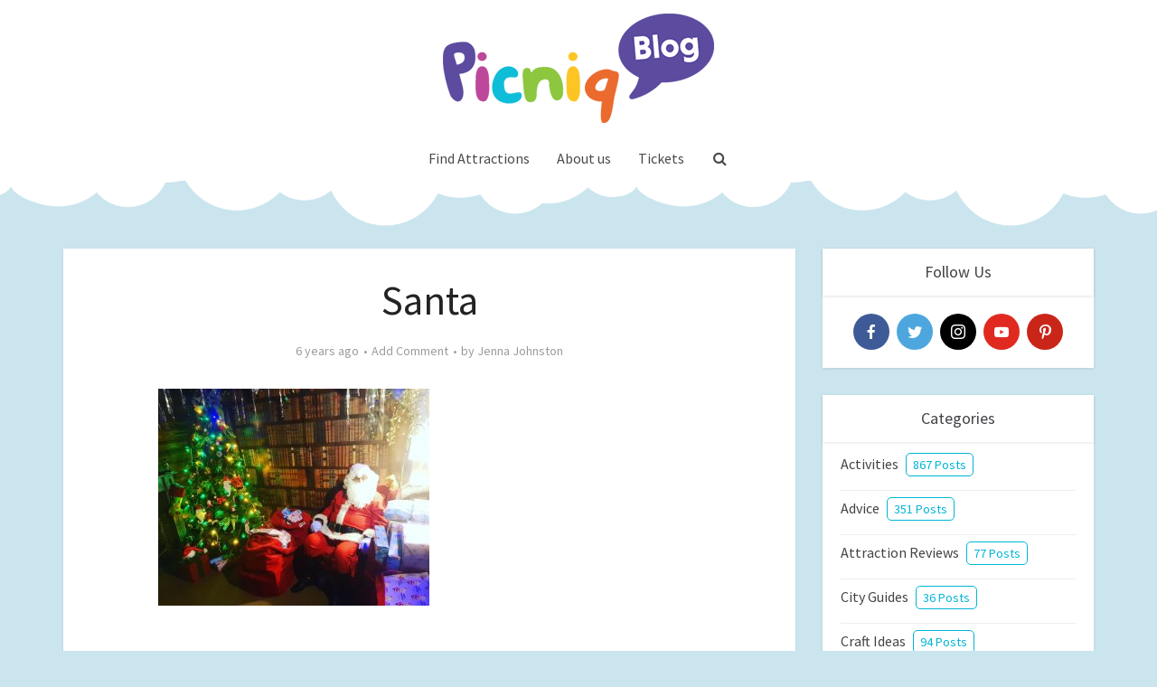

--- FILE ---
content_type: text/html; charset=UTF-8
request_url: https://blog.picniq.co.uk/5-festive-reasons-to-visit-roarr-dinosaur-adventure-this-christmas/santa-7/
body_size: 18936
content:
<!DOCTYPE html>
<html lang="en-US" class="no-js no-svg">

<head>

<meta http-equiv="Content-Type" content="text/html; charset=UTF-8" />
<meta name="viewport" content="user-scalable=yes, width=device-width, initial-scale=1.0, maximum-scale=1, minimum-scale=1">
<link rel="profile" href="https://gmpg.org/xfn/11" />

<!-- Manifest added by SuperPWA - Progressive Web Apps Plugin For WordPress -->
<link rel="manifest" href="/superpwa-manifest-nginx.json">
<meta name="theme-color" content="#ffffff">
<!-- / SuperPWA.com -->
<meta name='robots' content='index, follow, max-image-preview:large, max-snippet:-1, max-video-preview:-1' />

	<!-- This site is optimized with the Yoast SEO plugin v19.13 - https://yoast.com/wordpress/plugins/seo/ -->
	<title>Santa - Picniq Blog</title>
	<link rel="canonical" href="https://blog.picniq.co.uk/5-festive-reasons-to-visit-roarr-dinosaur-adventure-this-christmas/santa-7/" />
	<meta property="og:locale" content="en_US" />
	<meta property="og:type" content="article" />
	<meta property="og:title" content="Santa - Picniq Blog" />
	<meta property="og:url" content="https://blog.picniq.co.uk/5-festive-reasons-to-visit-roarr-dinosaur-adventure-this-christmas/santa-7/" />
	<meta property="og:site_name" content="Picniq Blog" />
	<meta property="article:publisher" content="https://www.facebook.com/PicniqUK" />
	<meta property="og:image" content="https://blog.picniq.co.uk/5-festive-reasons-to-visit-roarr-dinosaur-adventure-this-christmas/santa-7" />
	<meta property="og:image:width" content="2048" />
	<meta property="og:image:height" content="1636" />
	<meta property="og:image:type" content="image/jpeg" />
	<meta name="twitter:card" content="summary_large_image" />
	<meta name="twitter:site" content="@PicniqUK" />
	<script type="application/ld+json" class="yoast-schema-graph">{"@context":"https://schema.org","@graph":[{"@type":"WebPage","@id":"https://blog.picniq.co.uk/5-festive-reasons-to-visit-roarr-dinosaur-adventure-this-christmas/santa-7/","url":"https://blog.picniq.co.uk/5-festive-reasons-to-visit-roarr-dinosaur-adventure-this-christmas/santa-7/","name":"Santa - Picniq Blog","isPartOf":{"@id":"https://blog.picniq.co.uk/#website"},"primaryImageOfPage":{"@id":"https://blog.picniq.co.uk/5-festive-reasons-to-visit-roarr-dinosaur-adventure-this-christmas/santa-7/#primaryimage"},"image":{"@id":"https://blog.picniq.co.uk/5-festive-reasons-to-visit-roarr-dinosaur-adventure-this-christmas/santa-7/#primaryimage"},"thumbnailUrl":"https://blog.picniq.co.uk/wp-content/uploads/2019/11/Santa.jpg","datePublished":"2019-11-28T10:20:20+00:00","dateModified":"2019-11-28T10:20:20+00:00","breadcrumb":{"@id":"https://blog.picniq.co.uk/5-festive-reasons-to-visit-roarr-dinosaur-adventure-this-christmas/santa-7/#breadcrumb"},"inLanguage":"en-US","potentialAction":[{"@type":"ReadAction","target":["https://blog.picniq.co.uk/5-festive-reasons-to-visit-roarr-dinosaur-adventure-this-christmas/santa-7/"]}]},{"@type":"ImageObject","inLanguage":"en-US","@id":"https://blog.picniq.co.uk/5-festive-reasons-to-visit-roarr-dinosaur-adventure-this-christmas/santa-7/#primaryimage","url":"https://blog.picniq.co.uk/wp-content/uploads/2019/11/Santa.jpg","contentUrl":"https://blog.picniq.co.uk/wp-content/uploads/2019/11/Santa.jpg","width":2048,"height":1636},{"@type":"BreadcrumbList","@id":"https://blog.picniq.co.uk/5-festive-reasons-to-visit-roarr-dinosaur-adventure-this-christmas/santa-7/#breadcrumb","itemListElement":[{"@type":"ListItem","position":1,"name":"Home","item":"https://blog.picniq.co.uk/"},{"@type":"ListItem","position":2,"name":"5 Festive reasons to visit Roarr! Dinosaur Adventure this Christmas!","item":"https://blog.picniq.co.uk/5-festive-reasons-to-visit-roarr-dinosaur-adventure-this-christmas/"},{"@type":"ListItem","position":3,"name":"Santa"}]},{"@type":"WebSite","@id":"https://blog.picniq.co.uk/#website","url":"https://blog.picniq.co.uk/","name":"Picniq Blog","description":"View great activity inspiration, craft and days out ideas on the Picniq Blog","potentialAction":[{"@type":"SearchAction","target":{"@type":"EntryPoint","urlTemplate":"https://blog.picniq.co.uk/?s={search_term_string}"},"query-input":"required name=search_term_string"}],"inLanguage":"en-US"}]}</script>
	<!-- / Yoast SEO plugin. -->


<script type="40656a7b7d3e12e8d8e3aa1a-application/javascript">console.log('PixelYourSite Free version 9.3.2');</script>
<link rel='dns-prefetch' href='//fonts.googleapis.com' />
<link rel='dns-prefetch' href='//cdn.openshareweb.com' />
<link rel='dns-prefetch' href='//cdn.shareaholic.net' />
<link rel='dns-prefetch' href='//www.shareaholic.net' />
<link rel='dns-prefetch' href='//analytics.shareaholic.com' />
<link rel='dns-prefetch' href='//recs.shareaholic.com' />
<link rel='dns-prefetch' href='//partner.shareaholic.com' />
<link rel="alternate" type="application/rss+xml" title="Picniq Blog &raquo; Feed" href="https://blog.picniq.co.uk/feed/" />
<link rel="alternate" type="application/rss+xml" title="Picniq Blog &raquo; Comments Feed" href="https://blog.picniq.co.uk/comments/feed/" />
<link rel="alternate" type="application/rss+xml" title="Picniq Blog &raquo; Santa Comments Feed" href="https://blog.picniq.co.uk/5-festive-reasons-to-visit-roarr-dinosaur-adventure-this-christmas/santa-7/feed/" />
<!-- Shareaholic - https://www.shareaholic.com -->
<link rel='preload' href='//cdn.shareaholic.net/assets/pub/shareaholic.js' as='script'/>
<script data-no-minify='1' data-cfasync='false'>
_SHR_SETTINGS = {"endpoints":{"local_recs_url":"https:\/\/blog.picniq.co.uk\/wp-admin\/admin-ajax.php?action=shareaholic_permalink_related","ajax_url":"https:\/\/blog.picniq.co.uk\/wp-admin\/admin-ajax.php","share_counts_url":"https:\/\/blog.picniq.co.uk\/wp-admin\/admin-ajax.php?action=shareaholic_share_counts_api"},"site_id":"2f986f98b14a4917b1f29f043ebabcc6","url_components":{"year":"2019","monthnum":"11","day":"28","hour":"10","minute":"20","second":"20","post_id":"25455","postname":"santa-7","category":"activities"}};
</script>
<script data-no-minify='1' data-cfasync='false' src='//cdn.shareaholic.net/assets/pub/shareaholic.js' data-shr-siteid='2f986f98b14a4917b1f29f043ebabcc6' async ></script>

<!-- Shareaholic Content Tags -->
<meta name='shareaholic:site_name' content='Picniq Blog' />
<meta name='shareaholic:language' content='en-US' />
<meta name='shareaholic:url' content='https://blog.picniq.co.uk/5-festive-reasons-to-visit-roarr-dinosaur-adventure-this-christmas/santa-7/' />
<meta name='shareaholic:keywords' content='cat:activities, cat:advice, cat:christmas, cat:days out ideas, cat:events, cat:festive fun, cat:for mums, cat:winter, type:attachment' />
<meta name='shareaholic:article_published_time' content='2019-11-28T10:20:20+00:00' />
<meta name='shareaholic:article_modified_time' content='2019-11-28T10:20:20+00:00' />
<meta name='shareaholic:shareable_page' content='true' />
<meta name='shareaholic:article_visibility' content='private' />
<meta name='shareaholic:article_author_name' content='Jenna Johnston' />
<meta name='shareaholic:site_id' content='2f986f98b14a4917b1f29f043ebabcc6' />
<meta name='shareaholic:wp_version' content='9.7.13' />

<!-- Shareaholic Content Tags End -->

<!-- Shareaholic Open Graph Tags -->
<meta property='og:image' content='https://blog.picniq.co.uk/wp-content/uploads/2019/11/Santa-150x150.jpg' />
<!-- Shareaholic Open Graph Tags End -->
<script type="40656a7b7d3e12e8d8e3aa1a-text/javascript">
window._wpemojiSettings = {"baseUrl":"https:\/\/s.w.org\/images\/core\/emoji\/14.0.0\/72x72\/","ext":".png","svgUrl":"https:\/\/s.w.org\/images\/core\/emoji\/14.0.0\/svg\/","svgExt":".svg","source":{"concatemoji":"https:\/\/blog.picniq.co.uk\/wp-includes\/js\/wp-emoji-release.min.js?ver=6.1.9"}};
/*! This file is auto-generated */
!function(e,a,t){var n,r,o,i=a.createElement("canvas"),p=i.getContext&&i.getContext("2d");function s(e,t){var a=String.fromCharCode,e=(p.clearRect(0,0,i.width,i.height),p.fillText(a.apply(this,e),0,0),i.toDataURL());return p.clearRect(0,0,i.width,i.height),p.fillText(a.apply(this,t),0,0),e===i.toDataURL()}function c(e){var t=a.createElement("script");t.src=e,t.defer=t.type="text/javascript",a.getElementsByTagName("head")[0].appendChild(t)}for(o=Array("flag","emoji"),t.supports={everything:!0,everythingExceptFlag:!0},r=0;r<o.length;r++)t.supports[o[r]]=function(e){if(p&&p.fillText)switch(p.textBaseline="top",p.font="600 32px Arial",e){case"flag":return s([127987,65039,8205,9895,65039],[127987,65039,8203,9895,65039])?!1:!s([55356,56826,55356,56819],[55356,56826,8203,55356,56819])&&!s([55356,57332,56128,56423,56128,56418,56128,56421,56128,56430,56128,56423,56128,56447],[55356,57332,8203,56128,56423,8203,56128,56418,8203,56128,56421,8203,56128,56430,8203,56128,56423,8203,56128,56447]);case"emoji":return!s([129777,127995,8205,129778,127999],[129777,127995,8203,129778,127999])}return!1}(o[r]),t.supports.everything=t.supports.everything&&t.supports[o[r]],"flag"!==o[r]&&(t.supports.everythingExceptFlag=t.supports.everythingExceptFlag&&t.supports[o[r]]);t.supports.everythingExceptFlag=t.supports.everythingExceptFlag&&!t.supports.flag,t.DOMReady=!1,t.readyCallback=function(){t.DOMReady=!0},t.supports.everything||(n=function(){t.readyCallback()},a.addEventListener?(a.addEventListener("DOMContentLoaded",n,!1),e.addEventListener("load",n,!1)):(e.attachEvent("onload",n),a.attachEvent("onreadystatechange",function(){"complete"===a.readyState&&t.readyCallback()})),(e=t.source||{}).concatemoji?c(e.concatemoji):e.wpemoji&&e.twemoji&&(c(e.twemoji),c(e.wpemoji)))}(window,document,window._wpemojiSettings);
</script>
<style type="text/css">
img.wp-smiley,
img.emoji {
	display: inline !important;
	border: none !important;
	box-shadow: none !important;
	height: 1em !important;
	width: 1em !important;
	margin: 0 0.07em !important;
	vertical-align: -0.1em !important;
	background: none !important;
	padding: 0 !important;
}
</style>
	<link rel='stylesheet' id='wp-block-library-css' href='https://blog.picniq.co.uk/wp-includes/css/dist/block-library/style.min.css?ver=6.1.9' type='text/css' media='all' />
<link rel='stylesheet' id='bb-tcs-editor-style-shared-css' href='https://blog.picniq.co.uk/wp-content/editor-style-shared.css' type='text/css' media='all' />
<link rel='stylesheet' id='classic-theme-styles-css' href='https://blog.picniq.co.uk/wp-includes/css/classic-themes.min.css?ver=1' type='text/css' media='all' />
<style id='global-styles-inline-css' type='text/css'>
body{--wp--preset--color--black: #000000;--wp--preset--color--cyan-bluish-gray: #abb8c3;--wp--preset--color--white: #ffffff;--wp--preset--color--pale-pink: #f78da7;--wp--preset--color--vivid-red: #cf2e2e;--wp--preset--color--luminous-vivid-orange: #ff6900;--wp--preset--color--luminous-vivid-amber: #fcb900;--wp--preset--color--light-green-cyan: #7bdcb5;--wp--preset--color--vivid-green-cyan: #00d084;--wp--preset--color--pale-cyan-blue: #8ed1fc;--wp--preset--color--vivid-cyan-blue: #0693e3;--wp--preset--color--vivid-purple: #9b51e0;--wp--preset--color--vce-acc: #33c3ff;--wp--preset--color--vce-meta: #9b9b9b;--wp--preset--color--vce-txt: #444444;--wp--preset--color--vce-bg: #ffffff;--wp--preset--color--vce-cat-0: ;--wp--preset--gradient--vivid-cyan-blue-to-vivid-purple: linear-gradient(135deg,rgba(6,147,227,1) 0%,rgb(155,81,224) 100%);--wp--preset--gradient--light-green-cyan-to-vivid-green-cyan: linear-gradient(135deg,rgb(122,220,180) 0%,rgb(0,208,130) 100%);--wp--preset--gradient--luminous-vivid-amber-to-luminous-vivid-orange: linear-gradient(135deg,rgba(252,185,0,1) 0%,rgba(255,105,0,1) 100%);--wp--preset--gradient--luminous-vivid-orange-to-vivid-red: linear-gradient(135deg,rgba(255,105,0,1) 0%,rgb(207,46,46) 100%);--wp--preset--gradient--very-light-gray-to-cyan-bluish-gray: linear-gradient(135deg,rgb(238,238,238) 0%,rgb(169,184,195) 100%);--wp--preset--gradient--cool-to-warm-spectrum: linear-gradient(135deg,rgb(74,234,220) 0%,rgb(151,120,209) 20%,rgb(207,42,186) 40%,rgb(238,44,130) 60%,rgb(251,105,98) 80%,rgb(254,248,76) 100%);--wp--preset--gradient--blush-light-purple: linear-gradient(135deg,rgb(255,206,236) 0%,rgb(152,150,240) 100%);--wp--preset--gradient--blush-bordeaux: linear-gradient(135deg,rgb(254,205,165) 0%,rgb(254,45,45) 50%,rgb(107,0,62) 100%);--wp--preset--gradient--luminous-dusk: linear-gradient(135deg,rgb(255,203,112) 0%,rgb(199,81,192) 50%,rgb(65,88,208) 100%);--wp--preset--gradient--pale-ocean: linear-gradient(135deg,rgb(255,245,203) 0%,rgb(182,227,212) 50%,rgb(51,167,181) 100%);--wp--preset--gradient--electric-grass: linear-gradient(135deg,rgb(202,248,128) 0%,rgb(113,206,126) 100%);--wp--preset--gradient--midnight: linear-gradient(135deg,rgb(2,3,129) 0%,rgb(40,116,252) 100%);--wp--preset--duotone--dark-grayscale: url('#wp-duotone-dark-grayscale');--wp--preset--duotone--grayscale: url('#wp-duotone-grayscale');--wp--preset--duotone--purple-yellow: url('#wp-duotone-purple-yellow');--wp--preset--duotone--blue-red: url('#wp-duotone-blue-red');--wp--preset--duotone--midnight: url('#wp-duotone-midnight');--wp--preset--duotone--magenta-yellow: url('#wp-duotone-magenta-yellow');--wp--preset--duotone--purple-green: url('#wp-duotone-purple-green');--wp--preset--duotone--blue-orange: url('#wp-duotone-blue-orange');--wp--preset--font-size--small: 13px;--wp--preset--font-size--medium: 20px;--wp--preset--font-size--large: 21px;--wp--preset--font-size--x-large: 42px;--wp--preset--font-size--normal: 16px;--wp--preset--font-size--huge: 28px;--wp--preset--spacing--20: 0.44rem;--wp--preset--spacing--30: 0.67rem;--wp--preset--spacing--40: 1rem;--wp--preset--spacing--50: 1.5rem;--wp--preset--spacing--60: 2.25rem;--wp--preset--spacing--70: 3.38rem;--wp--preset--spacing--80: 5.06rem;}:where(.is-layout-flex){gap: 0.5em;}body .is-layout-flow > .alignleft{float: left;margin-inline-start: 0;margin-inline-end: 2em;}body .is-layout-flow > .alignright{float: right;margin-inline-start: 2em;margin-inline-end: 0;}body .is-layout-flow > .aligncenter{margin-left: auto !important;margin-right: auto !important;}body .is-layout-constrained > .alignleft{float: left;margin-inline-start: 0;margin-inline-end: 2em;}body .is-layout-constrained > .alignright{float: right;margin-inline-start: 2em;margin-inline-end: 0;}body .is-layout-constrained > .aligncenter{margin-left: auto !important;margin-right: auto !important;}body .is-layout-constrained > :where(:not(.alignleft):not(.alignright):not(.alignfull)){max-width: var(--wp--style--global--content-size);margin-left: auto !important;margin-right: auto !important;}body .is-layout-constrained > .alignwide{max-width: var(--wp--style--global--wide-size);}body .is-layout-flex{display: flex;}body .is-layout-flex{flex-wrap: wrap;align-items: center;}body .is-layout-flex > *{margin: 0;}:where(.wp-block-columns.is-layout-flex){gap: 2em;}.has-black-color{color: var(--wp--preset--color--black) !important;}.has-cyan-bluish-gray-color{color: var(--wp--preset--color--cyan-bluish-gray) !important;}.has-white-color{color: var(--wp--preset--color--white) !important;}.has-pale-pink-color{color: var(--wp--preset--color--pale-pink) !important;}.has-vivid-red-color{color: var(--wp--preset--color--vivid-red) !important;}.has-luminous-vivid-orange-color{color: var(--wp--preset--color--luminous-vivid-orange) !important;}.has-luminous-vivid-amber-color{color: var(--wp--preset--color--luminous-vivid-amber) !important;}.has-light-green-cyan-color{color: var(--wp--preset--color--light-green-cyan) !important;}.has-vivid-green-cyan-color{color: var(--wp--preset--color--vivid-green-cyan) !important;}.has-pale-cyan-blue-color{color: var(--wp--preset--color--pale-cyan-blue) !important;}.has-vivid-cyan-blue-color{color: var(--wp--preset--color--vivid-cyan-blue) !important;}.has-vivid-purple-color{color: var(--wp--preset--color--vivid-purple) !important;}.has-black-background-color{background-color: var(--wp--preset--color--black) !important;}.has-cyan-bluish-gray-background-color{background-color: var(--wp--preset--color--cyan-bluish-gray) !important;}.has-white-background-color{background-color: var(--wp--preset--color--white) !important;}.has-pale-pink-background-color{background-color: var(--wp--preset--color--pale-pink) !important;}.has-vivid-red-background-color{background-color: var(--wp--preset--color--vivid-red) !important;}.has-luminous-vivid-orange-background-color{background-color: var(--wp--preset--color--luminous-vivid-orange) !important;}.has-luminous-vivid-amber-background-color{background-color: var(--wp--preset--color--luminous-vivid-amber) !important;}.has-light-green-cyan-background-color{background-color: var(--wp--preset--color--light-green-cyan) !important;}.has-vivid-green-cyan-background-color{background-color: var(--wp--preset--color--vivid-green-cyan) !important;}.has-pale-cyan-blue-background-color{background-color: var(--wp--preset--color--pale-cyan-blue) !important;}.has-vivid-cyan-blue-background-color{background-color: var(--wp--preset--color--vivid-cyan-blue) !important;}.has-vivid-purple-background-color{background-color: var(--wp--preset--color--vivid-purple) !important;}.has-black-border-color{border-color: var(--wp--preset--color--black) !important;}.has-cyan-bluish-gray-border-color{border-color: var(--wp--preset--color--cyan-bluish-gray) !important;}.has-white-border-color{border-color: var(--wp--preset--color--white) !important;}.has-pale-pink-border-color{border-color: var(--wp--preset--color--pale-pink) !important;}.has-vivid-red-border-color{border-color: var(--wp--preset--color--vivid-red) !important;}.has-luminous-vivid-orange-border-color{border-color: var(--wp--preset--color--luminous-vivid-orange) !important;}.has-luminous-vivid-amber-border-color{border-color: var(--wp--preset--color--luminous-vivid-amber) !important;}.has-light-green-cyan-border-color{border-color: var(--wp--preset--color--light-green-cyan) !important;}.has-vivid-green-cyan-border-color{border-color: var(--wp--preset--color--vivid-green-cyan) !important;}.has-pale-cyan-blue-border-color{border-color: var(--wp--preset--color--pale-cyan-blue) !important;}.has-vivid-cyan-blue-border-color{border-color: var(--wp--preset--color--vivid-cyan-blue) !important;}.has-vivid-purple-border-color{border-color: var(--wp--preset--color--vivid-purple) !important;}.has-vivid-cyan-blue-to-vivid-purple-gradient-background{background: var(--wp--preset--gradient--vivid-cyan-blue-to-vivid-purple) !important;}.has-light-green-cyan-to-vivid-green-cyan-gradient-background{background: var(--wp--preset--gradient--light-green-cyan-to-vivid-green-cyan) !important;}.has-luminous-vivid-amber-to-luminous-vivid-orange-gradient-background{background: var(--wp--preset--gradient--luminous-vivid-amber-to-luminous-vivid-orange) !important;}.has-luminous-vivid-orange-to-vivid-red-gradient-background{background: var(--wp--preset--gradient--luminous-vivid-orange-to-vivid-red) !important;}.has-very-light-gray-to-cyan-bluish-gray-gradient-background{background: var(--wp--preset--gradient--very-light-gray-to-cyan-bluish-gray) !important;}.has-cool-to-warm-spectrum-gradient-background{background: var(--wp--preset--gradient--cool-to-warm-spectrum) !important;}.has-blush-light-purple-gradient-background{background: var(--wp--preset--gradient--blush-light-purple) !important;}.has-blush-bordeaux-gradient-background{background: var(--wp--preset--gradient--blush-bordeaux) !important;}.has-luminous-dusk-gradient-background{background: var(--wp--preset--gradient--luminous-dusk) !important;}.has-pale-ocean-gradient-background{background: var(--wp--preset--gradient--pale-ocean) !important;}.has-electric-grass-gradient-background{background: var(--wp--preset--gradient--electric-grass) !important;}.has-midnight-gradient-background{background: var(--wp--preset--gradient--midnight) !important;}.has-small-font-size{font-size: var(--wp--preset--font-size--small) !important;}.has-medium-font-size{font-size: var(--wp--preset--font-size--medium) !important;}.has-large-font-size{font-size: var(--wp--preset--font-size--large) !important;}.has-x-large-font-size{font-size: var(--wp--preset--font-size--x-large) !important;}
.wp-block-navigation a:where(:not(.wp-element-button)){color: inherit;}
:where(.wp-block-columns.is-layout-flex){gap: 2em;}
.wp-block-pullquote{font-size: 1.5em;line-height: 1.6;}
</style>
<link rel='stylesheet' id='contact-form-7-css' href='https://blog.picniq.co.uk/wp-content/plugins/contact-form-7/includes/css/styles.css?ver=5.7.2' type='text/css' media='all' />
<link rel='stylesheet' id='mabel-wheel-of-fortune-css' href='https://blog.picniq.co.uk/wp-content/plugins/mabel-wheel-of-fortune/public/css/public.min.css?ver=3.2.8' type='text/css' media='all' />
<link rel='stylesheet' id='vce-fonts-css' href='https://fonts.googleapis.com/css?family=Source+Sans+Pro%3A400&#038;subset=latin&#038;ver=2.9.2' type='text/css' media='all' />
<link rel='stylesheet' id='vce-style-css' href='https://blog.picniq.co.uk/wp-content/themes/voice/assets/css/min.css?ver=2.9.2' type='text/css' media='all' />
<style id='vce-style-inline-css' type='text/css'>
body, button, input, select, textarea {font-size: 1.6rem;}.vce-single .entry-headline p{font-size: 2.2rem;}.main-navigation a{font-size: 1.6rem;}.sidebar .widget-title{font-size: 1.8rem;}.sidebar .widget, .vce-lay-c .entry-content, .vce-lay-h .entry-content {font-size: 1.4rem;}.vce-featured-link-article{font-size: 5.2rem;}.vce-featured-grid-big.vce-featured-grid .vce-featured-link-article{font-size: 3.4rem;}.vce-featured-grid .vce-featured-link-article{font-size: 2.2rem;}h1 { font-size: 4.5rem; }h2 { font-size: 3.5rem; }h3 { font-size: 3.0rem; }h4 { font-size: 2.5rem; }h5 { font-size: 2.0rem; }h6 { font-size: 1.8rem; }.comment-reply-title, .main-box-title{font-size: 2.2rem;}h1.entry-title{font-size: 4.5rem;}.vce-lay-a .entry-title a{font-size: 3.4rem;}.vce-lay-b .entry-title{font-size: 2.4rem;}.vce-lay-c .entry-title, .vce-sid-none .vce-lay-c .entry-title{font-size: 2.2rem;}.vce-lay-d .entry-title{font-size: 1.5rem;}.vce-lay-e .entry-title{font-size: 1.4rem;}.vce-lay-f .entry-title{font-size: 1.4rem;}.vce-lay-g .entry-title a, .vce-lay-g .entry-title a:hover{font-size: 3.0rem;}.vce-lay-h .entry-title{font-size: 2.4rem;}.entry-meta div,.entry-meta div a,.vce-lay-g .meta-item,.vce-lay-c .meta-item{font-size: 1.4rem;}.vce-lay-d .meta-category a,.vce-lay-d .entry-meta div,.vce-lay-d .entry-meta div a,.vce-lay-e .entry-meta div,.vce-lay-e .entry-meta div a,.vce-lay-e .fn,.vce-lay-e .meta-item{font-size: 1.3rem;}body {background-color:#cbe5ee;background-repeat:no-repeat;background-size:contain;background-attachment:scroll;background-position:center center;}body,.mks_author_widget h3,.site-description,.meta-category a,textarea {font-family: 'Source Sans Pro';font-weight: 400;}h1,h2,h3,h4,h5,h6,blockquote,.vce-post-link,.site-title,.site-title a,.main-box-title,.comment-reply-title,.entry-title a,.vce-single .entry-headline p,.vce-prev-next-link,.author-title,.mks_pullquote,.widget_rss ul li .rsswidget,#bbpress-forums .bbp-forum-title,#bbpress-forums .bbp-topic-permalink {font-family: 'Source Sans Pro';font-weight: 400;}.main-navigation a,.sidr a{font-family: 'Source Sans Pro';font-weight: 400;}.vce-single .entry-content,.vce-single .entry-headline,.vce-single .entry-footer,.vce-share-bar {width: 600px;}.vce-lay-a .lay-a-content{width: 600px;max-width: 600px;}.vce-page .entry-content,.vce-page .entry-title-page {width: 600px;}.vce-sid-none .vce-single .entry-content,.vce-sid-none .vce-single .entry-headline,.vce-sid-none .vce-single .entry-footer {width: 600px;}.vce-sid-none .vce-page .entry-content,.vce-sid-none .vce-page .entry-title-page,.error404 .entry-content {width: 600px;max-width: 600px;}body, button, input, select, textarea{color: #444444;}h1,h2,h3,h4,h5,h6,.entry-title a,.prev-next-nav a,#bbpress-forums .bbp-forum-title, #bbpress-forums .bbp-topic-permalink,.woocommerce ul.products li.product .price .amount{color: #232323;}a,.entry-title a:hover,.vce-prev-next-link:hover,.vce-author-links a:hover,.required,.error404 h4,.prev-next-nav a:hover,#bbpress-forums .bbp-forum-title:hover, #bbpress-forums .bbp-topic-permalink:hover,.woocommerce ul.products li.product h3:hover,.woocommerce ul.products li.product h3:hover mark,.main-box-title a:hover{color: #33c3ff;}.vce-square,.vce-main-content .mejs-controls .mejs-time-rail .mejs-time-current,button,input[type="button"],input[type="reset"],input[type="submit"],.vce-button,.pagination-wapper a,#vce-pagination .next.page-numbers,#vce-pagination .prev.page-numbers,#vce-pagination .page-numbers,#vce-pagination .page-numbers.current,.vce-link-pages a,#vce-pagination a,.vce-load-more a,.vce-slider-pagination .owl-nav > div,.vce-mega-menu-posts-wrap .owl-nav > div,.comment-reply-link:hover,.vce-featured-section a,.vce-lay-g .vce-featured-info .meta-category a,.vce-404-menu a,.vce-post.sticky .meta-image:before,#vce-pagination .page-numbers:hover,#bbpress-forums .bbp-pagination .current,#bbpress-forums .bbp-pagination a:hover,.woocommerce #respond input#submit,.woocommerce a.button,.woocommerce button.button,.woocommerce input.button,.woocommerce ul.products li.product .added_to_cart,.woocommerce #respond input#submit:hover,.woocommerce a.button:hover,.woocommerce button.button:hover,.woocommerce input.button:hover,.woocommerce ul.products li.product .added_to_cart:hover,.woocommerce #respond input#submit.alt,.woocommerce a.button.alt,.woocommerce button.button.alt,.woocommerce input.button.alt,.woocommerce #respond input#submit.alt:hover, .woocommerce a.button.alt:hover, .woocommerce button.button.alt:hover, .woocommerce input.button.alt:hover,.woocommerce span.onsale,.woocommerce .widget_price_filter .ui-slider .ui-slider-range,.woocommerce .widget_price_filter .ui-slider .ui-slider-handle,.comments-holder .navigation .page-numbers.current,.vce-lay-a .vce-read-more:hover,.vce-lay-c .vce-read-more:hover{background-color: #33c3ff;}#vce-pagination .page-numbers,.comments-holder .navigation .page-numbers{background: transparent;color: #33c3ff;border: 1px solid #33c3ff;}.comments-holder .navigation .page-numbers:hover{background: #33c3ff;border: 1px solid #33c3ff;}.bbp-pagination-links a{background: transparent;color: #33c3ff;border: 1px solid #33c3ff !important;}#vce-pagination .page-numbers.current,.bbp-pagination-links span.current,.comments-holder .navigation .page-numbers.current{border: 1px solid #33c3ff;}.widget_categories .cat-item:before,.widget_categories .cat-item .count{background: #33c3ff;}.comment-reply-link,.vce-lay-a .vce-read-more,.vce-lay-c .vce-read-more{border: 1px solid #33c3ff;}.entry-meta div,.entry-meta-count,.entry-meta div a,.comment-metadata a,.meta-category span,.meta-author-wrapped,.wp-caption .wp-caption-text,.widget_rss .rss-date,.sidebar cite,.site-footer cite,.sidebar .vce-post-list .entry-meta div,.sidebar .vce-post-list .entry-meta div a,.sidebar .vce-post-list .fn,.sidebar .vce-post-list .fn a,.site-footer .vce-post-list .entry-meta div,.site-footer .vce-post-list .entry-meta div a,.site-footer .vce-post-list .fn,.site-footer .vce-post-list .fn a,#bbpress-forums .bbp-topic-started-by,#bbpress-forums .bbp-topic-started-in,#bbpress-forums .bbp-forum-info .bbp-forum-content,#bbpress-forums p.bbp-topic-meta,span.bbp-admin-links a,.bbp-reply-post-date,#bbpress-forums li.bbp-header,#bbpress-forums li.bbp-footer,.woocommerce .woocommerce-result-count,.woocommerce .product_meta{color: #9b9b9b;}.main-box-title, .comment-reply-title, .main-box-head{background: #ffffff;color: #232323;}.main-box-title a{color: #232323;}.sidebar .widget .widget-title a{color: #232323;}.main-box,.comment-respond,.prev-next-nav{background: #ffffff;}.vce-post,ul.comment-list > li.comment,.main-box-single,.ie8 .vce-single,#disqus_thread,.vce-author-card,.vce-author-card .vce-content-outside,.mks-bredcrumbs-container,ul.comment-list > li.pingback{background: #ffffff;}.mks_tabs.horizontal .mks_tab_nav_item.active{border-bottom: 1px solid #ffffff;}.mks_tabs.horizontal .mks_tab_item,.mks_tabs.vertical .mks_tab_nav_item.active,.mks_tabs.horizontal .mks_tab_nav_item.active{background: #ffffff;}.mks_tabs.vertical .mks_tab_nav_item.active{border-right: 1px solid #ffffff;}#vce-pagination,.vce-slider-pagination .owl-controls,.vce-content-outside,.comments-holder .navigation{background: #ffffff;}.sidebar .widget-title{background: #ffffff;color: #424346;}.sidebar .widget{background: #ffffff;}.sidebar .widget,.sidebar .widget li a,.sidebar .mks_author_widget h3 a,.sidebar .mks_author_widget h3,.sidebar .vce-search-form .vce-search-input,.sidebar .vce-search-form .vce-search-input:focus{color: #424346;}.sidebar .widget li a:hover,.sidebar .widget a,.widget_nav_menu li.menu-item-has-children:hover:after,.widget_pages li.page_item_has_children:hover:after{color: #00b6d6;}.sidebar .tagcloud a {border: 1px solid #00b6d6;}.sidebar .mks_author_link,.sidebar .tagcloud a:hover,.sidebar .mks_themeforest_widget .more,.sidebar button,.sidebar input[type="button"],.sidebar input[type="reset"],.sidebar input[type="submit"],.sidebar .vce-button,.sidebar .bbp_widget_login .button{background-color: #00b6d6;}.sidebar .mks_author_widget .mks_autor_link_wrap,.sidebar .mks_themeforest_widget .mks_read_more,.widget .meks-instagram-follow-link {background: #ffffff;}.sidebar #wp-calendar caption,.sidebar .recentcomments,.sidebar .post-date,.sidebar #wp-calendar tbody{color: rgba(66,67,70,0.7);}.site-footer{background: #ffffff;}.site-footer .widget-title{color: #424346;}.site-footer,.site-footer .widget,.site-footer .widget li a,.site-footer .mks_author_widget h3 a,.site-footer .mks_author_widget h3,.site-footer .vce-search-form .vce-search-input,.site-footer .vce-search-form .vce-search-input:focus{color: #424346;}.site-footer .widget li a:hover,.site-footer .widget a,.site-info a{color: #00b6d6;}.site-footer .tagcloud a {border: 1px solid #00b6d6;}.site-footer .mks_author_link,.site-footer .mks_themeforest_widget .more,.site-footer button,.site-footer input[type="button"],.site-footer input[type="reset"],.site-footer input[type="submit"],.site-footer .vce-button,.site-footer .tagcloud a:hover{background-color: #00b6d6;}.site-footer #wp-calendar caption,.site-footer .recentcomments,.site-footer .post-date,.site-footer #wp-calendar tbody,.site-footer .site-info{color: rgba(66,67,70,0.7);}.top-header,.top-nav-menu li .sub-menu{background: #ffffff;}.top-header,.top-header a{color: #ffffff;}.top-header .vce-search-form .vce-search-input,.top-header .vce-search-input:focus,.top-header .vce-search-submit{color: #ffffff;}.top-header .vce-search-form .vce-search-input::-webkit-input-placeholder { color: #ffffff;}.top-header .vce-search-form .vce-search-input:-moz-placeholder { color: #ffffff;}.top-header .vce-search-form .vce-search-input::-moz-placeholder { color: #ffffff;}.top-header .vce-search-form .vce-search-input:-ms-input-placeholder { color: #ffffff;}.header-1-wrapper{height: 150px;padding-top: 15px;}.header-2-wrapper,.header-3-wrapper{height: 150px;}.header-2-wrapper .site-branding,.header-3-wrapper .site-branding{top: 15px;left: 0px;}.site-title a, .site-title a:hover{color: #232323;}.site-description{color: #aaaaaa;}.main-header{background-color: #ffffff;}.header-bottom-wrapper{background: #ffffff;}.vce-header-ads{margin: 30px 0;}.header-3-wrapper .nav-menu > li > a{padding: 65px 15px;}.header-sticky,.sidr{background: rgba(255,255,255,0.95);}.ie8 .header-sticky{background: #ffffff;}.main-navigation a,.nav-menu .vce-mega-menu > .sub-menu > li > a,.sidr li a,.vce-menu-parent{color: #4a4a4a;}.nav-menu > li:hover > a,.nav-menu > .current_page_item > a,.nav-menu > .current-menu-item > a,.nav-menu > .current-menu-ancestor > a,.main-navigation a.vce-item-selected,.main-navigation ul ul li:hover > a,.nav-menu ul .current-menu-item a,.nav-menu ul .current_page_item a,.vce-menu-parent:hover,.sidr li a:hover,.sidr li.sidr-class-current_page_item > a,.main-navigation li.current-menu-item.fa:before,.vce-responsive-nav{color: #00b6d6;}#sidr-id-vce_main_navigation_menu .soc-nav-menu li a:hover {color: #ffffff;}.nav-menu > li:hover > a,.nav-menu > .current_page_item > a,.nav-menu > .current-menu-item > a,.nav-menu > .current-menu-ancestor > a,.main-navigation a.vce-item-selected,.main-navigation ul ul,.header-sticky .nav-menu > .current_page_item:hover > a,.header-sticky .nav-menu > .current-menu-item:hover > a,.header-sticky .nav-menu > .current-menu-ancestor:hover > a,.header-sticky .main-navigation a.vce-item-selected:hover{background-color: #ffffff;}.search-header-wrap ul {border-top: 2px solid #00b6d6;}.vce-cart-icon a.vce-custom-cart span,.sidr-class-vce-custom-cart .sidr-class-vce-cart-count {background: #00b6d6;font-family: 'Source Sans Pro';}.vce-border-top .main-box-title{border-top: 2px solid #33c3ff;}.tagcloud a:hover,.sidebar .widget .mks_author_link,.sidebar .widget.mks_themeforest_widget .more,.site-footer .widget .mks_author_link,.site-footer .widget.mks_themeforest_widget .more,.vce-lay-g .entry-meta div,.vce-lay-g .fn,.vce-lay-g .fn a{color: #FFF;}.vce-featured-header .vce-featured-header-background{opacity: 0.5}.vce-featured-grid .vce-featured-header-background,.vce-post-big .vce-post-img:after,.vce-post-slider .vce-post-img:after{opacity: 0.5}.vce-featured-grid .owl-item:hover .vce-grid-text .vce-featured-header-background,.vce-post-big li:hover .vce-post-img:after,.vce-post-slider li:hover .vce-post-img:after {opacity: 0.8}.vce-featured-grid.vce-featured-grid-big .vce-featured-header-background,.vce-post-big .vce-post-img:after,.vce-post-slider .vce-post-img:after{opacity: 0.5}.vce-featured-grid.vce-featured-grid-big .owl-item:hover .vce-grid-text .vce-featured-header-background,.vce-post-big li:hover .vce-post-img:after,.vce-post-slider li:hover .vce-post-img:after {opacity: 0.8}#back-top {background: #323232}.sidr input[type=text]{background: rgba(74,74,74,0.1);color: rgba(74,74,74,0.5);}.is-style-solid-color{background-color: #33c3ff;color: #ffffff;}.wp-block-image figcaption{color: #9b9b9b;}.wp-block-cover .wp-block-cover-image-text, .wp-block-cover .wp-block-cover-text, .wp-block-cover h2, .wp-block-cover-image .wp-block-cover-image-text, .wp-block-cover-image .wp-block-cover-text, .wp-block-cover-image h2,p.has-drop-cap:not(:focus)::first-letter,p.wp-block-subhead{font-family: 'Source Sans Pro';font-weight: 400;}.wp-block-cover .wp-block-cover-image-text, .wp-block-cover .wp-block-cover-text, .wp-block-cover h2, .wp-block-cover-image .wp-block-cover-image-text, .wp-block-cover-image .wp-block-cover-text, .wp-block-cover-image h2{font-size: 2.5rem;}p.wp-block-subhead{font-size: 2.2rem;}.wp-block-button__link{background: #33c3ff}.wp-block-search .wp-block-search__button{color: #ffffff}.meta-image:hover a img,.vce-lay-h .img-wrap:hover .meta-image > img,.img-wrp:hover img,.vce-gallery-big:hover img,.vce-gallery .gallery-item:hover img,.wp-block-gallery .blocks-gallery-item:hover img,.vce_posts_widget .vce-post-big li:hover img,.vce-featured-grid .owl-item:hover img,.vce-post-img:hover img,.mega-menu-img:hover img{-webkit-transform: scale(1.1);-moz-transform: scale(1.1);-o-transform: scale(1.1);-ms-transform: scale(1.1);transform: scale(1.1);}.has-small-font-size{ font-size: 1.2rem;}.has-large-font-size{ font-size: 1.9rem;}.has-huge-font-size{ font-size: 2.3rem;}@media(min-width: 671px){.has-small-font-size{ font-size: 1.3rem;}.has-normal-font-size{ font-size: 1.6rem;}.has-large-font-size{ font-size: 2.1rem;}.has-huge-font-size{ font-size: 2.8rem;}}.has-vce-acc-background-color{ background-color: #33c3ff;}.has-vce-acc-color{ color: #33c3ff;}.has-vce-meta-background-color{ background-color: #9b9b9b;}.has-vce-meta-color{ color: #9b9b9b;}.has-vce-txt-background-color{ background-color: #444444;}.has-vce-txt-color{ color: #444444;}.has-vce-bg-background-color{ background-color: #ffffff;}.has-vce-bg-color{ color: #ffffff;}.has-vce-cat-0-background-color{ background-color: ;}.has-vce-cat-0-color{ color: ;}
</style>
<link rel='stylesheet' id='vce_child_load_scripts-css' href='https://blog.picniq.co.uk/wp-content/themes/voice-child/style.css?ver=2.9.2' type='text/css' media='screen' />
<style id='akismet-widget-style-inline-css' type='text/css'>

			.a-stats {
				--akismet-color-mid-green: #357b49;
				--akismet-color-white: #fff;
				--akismet-color-light-grey: #f6f7f7;

				max-width: 350px;
				width: auto;
			}

			.a-stats * {
				all: unset;
				box-sizing: border-box;
			}

			.a-stats strong {
				font-weight: 600;
			}

			.a-stats a.a-stats__link,
			.a-stats a.a-stats__link:visited,
			.a-stats a.a-stats__link:active {
				background: var(--akismet-color-mid-green);
				border: none;
				box-shadow: none;
				border-radius: 8px;
				color: var(--akismet-color-white);
				cursor: pointer;
				display: block;
				font-family: -apple-system, BlinkMacSystemFont, 'Segoe UI', 'Roboto', 'Oxygen-Sans', 'Ubuntu', 'Cantarell', 'Helvetica Neue', sans-serif;
				font-weight: 500;
				padding: 12px;
				text-align: center;
				text-decoration: none;
				transition: all 0.2s ease;
			}

			/* Extra specificity to deal with TwentyTwentyOne focus style */
			.widget .a-stats a.a-stats__link:focus {
				background: var(--akismet-color-mid-green);
				color: var(--akismet-color-white);
				text-decoration: none;
			}

			.a-stats a.a-stats__link:hover {
				filter: brightness(110%);
				box-shadow: 0 4px 12px rgba(0, 0, 0, 0.06), 0 0 2px rgba(0, 0, 0, 0.16);
			}

			.a-stats .count {
				color: var(--akismet-color-white);
				display: block;
				font-size: 1.5em;
				line-height: 1.4;
				padding: 0 13px;
				white-space: nowrap;
			}
		
</style>
<link rel='stylesheet' id='meks-social-widget-css' href='https://blog.picniq.co.uk/wp-content/plugins/meks-smart-social-widget/css/style.css?ver=1.6' type='text/css' media='all' />
<link rel='stylesheet' id='dry_awp_theme_style-css' href='https://blog.picniq.co.uk/wp-content/plugins/advanced-wp-columns/assets/css/awp-columns.css?ver=6.1.9' type='text/css' media='all' />
<style id='dry_awp_theme_style-inline-css' type='text/css'>
@media screen and (max-width: 980px) {	.csColumn {		clear: both !important;		float: none !important;		text-align: center !important;		margin-left:  10% !important;		margin-right: 10% !important;		width: 80% !important;	}	.csColumnGap {		display: none !important;	}}
</style>
<script type="40656a7b7d3e12e8d8e3aa1a-text/javascript" src='https://blog.picniq.co.uk/wp-includes/js/jquery/jquery.min.js?ver=3.6.1' id='jquery-core-js'></script>
<script type="40656a7b7d3e12e8d8e3aa1a-text/javascript" src='https://blog.picniq.co.uk/wp-includes/js/jquery/jquery-migrate.min.js?ver=3.3.2' id='jquery-migrate-js'></script>
<script type="40656a7b7d3e12e8d8e3aa1a-text/javascript" src='https://blog.picniq.co.uk/wp-content/plugins/wp-hide-post/public/js/wp-hide-post-public.js?ver=2.0.10' id='wp-hide-post-js'></script>
<script type="40656a7b7d3e12e8d8e3aa1a-text/javascript" src='https://blog.picniq.co.uk/wp-content/plugins/pixelyoursite/dist/scripts/jquery.bind-first-0.2.3.min.js?ver=6.1.9' id='jquery-bind-first-js'></script>
<script type="40656a7b7d3e12e8d8e3aa1a-text/javascript" src='https://blog.picniq.co.uk/wp-content/plugins/pixelyoursite/dist/scripts/js.cookie-2.1.3.min.js?ver=2.1.3' id='js-cookie-js'></script>
<script type="40656a7b7d3e12e8d8e3aa1a-text/javascript" id='pys-js-extra'>
/* <![CDATA[ */
var pysOptions = {"staticEvents":{"facebook":{"init_event":[{"delay":0,"type":"static","name":"PageView","pixelIds":["960925227266559"],"eventID":"c3c6569b-87bd-4060-93a1-4b3d22d5f3ea","params":{"page_title":"Santa","post_type":"attachment","post_id":25455,"plugin":"PixelYourSite","user_role":"guest","event_url":"blog.picniq.co.uk\/5-festive-reasons-to-visit-roarr-dinosaur-adventure-this-christmas\/santa-7\/"},"e_id":"init_event","ids":[],"hasTimeWindow":false,"timeWindow":0,"woo_order":"","edd_order":""}]}},"dynamicEvents":[],"triggerEvents":[],"triggerEventTypes":[],"facebook":{"pixelIds":["960925227266559"],"advancedMatching":[],"removeMetadata":false,"contentParams":{"post_type":"attachment","post_id":25455,"content_name":"Santa","tags":"","categories":[]},"commentEventEnabled":true,"wooVariableAsSimple":false,"downloadEnabled":true,"formEventEnabled":true,"ajaxForServerEvent":true,"serverApiEnabled":true,"wooCRSendFromServer":false},"debug":"","siteUrl":"https:\/\/blog.picniq.co.uk","ajaxUrl":"https:\/\/blog.picniq.co.uk\/wp-admin\/admin-ajax.php","ajax_event":"0606140a2d","enable_remove_download_url_param":"1","cookie_duration":"7","last_visit_duration":"60","gdpr":{"ajax_enabled":false,"all_disabled_by_api":false,"facebook_disabled_by_api":false,"analytics_disabled_by_api":false,"google_ads_disabled_by_api":false,"pinterest_disabled_by_api":false,"bing_disabled_by_api":false,"facebook_prior_consent_enabled":true,"analytics_prior_consent_enabled":true,"google_ads_prior_consent_enabled":null,"pinterest_prior_consent_enabled":true,"bing_prior_consent_enabled":true,"cookiebot_integration_enabled":false,"cookiebot_facebook_consent_category":"marketing","cookiebot_analytics_consent_category":"statistics","cookiebot_google_ads_consent_category":null,"cookiebot_pinterest_consent_category":"marketing","cookiebot_bing_consent_category":"marketing","consent_magic_integration_enabled":false,"real_cookie_banner_integration_enabled":false,"cookie_notice_integration_enabled":false,"cookie_law_info_integration_enabled":false},"woo":{"enabled":false},"edd":{"enabled":false}};
/* ]]> */
</script>
<script type="40656a7b7d3e12e8d8e3aa1a-text/javascript" src='https://blog.picniq.co.uk/wp-content/plugins/pixelyoursite/dist/scripts/public.js?ver=9.3.2' id='pys-js'></script>
<link rel="https://api.w.org/" href="https://blog.picniq.co.uk/wp-json/" /><link rel="alternate" type="application/json" href="https://blog.picniq.co.uk/wp-json/wp/v2/media/25455" /><link rel="EditURI" type="application/rsd+xml" title="RSD" href="https://blog.picniq.co.uk/xmlrpc.php?rsd" />
<link rel="wlwmanifest" type="application/wlwmanifest+xml" href="https://blog.picniq.co.uk/wp-includes/wlwmanifest.xml" />
<meta name="generator" content="WordPress 6.1.9" />
<link rel='shortlink' href='https://blog.picniq.co.uk/?p=25455' />
<link rel="alternate" type="application/json+oembed" href="https://blog.picniq.co.uk/wp-json/oembed/1.0/embed?url=https%3A%2F%2Fblog.picniq.co.uk%2F5-festive-reasons-to-visit-roarr-dinosaur-adventure-this-christmas%2Fsanta-7%2F" />
<link rel="alternate" type="text/xml+oembed" href="https://blog.picniq.co.uk/wp-json/oembed/1.0/embed?url=https%3A%2F%2Fblog.picniq.co.uk%2F5-festive-reasons-to-visit-roarr-dinosaur-adventure-this-christmas%2Fsanta-7%2F&#038;format=xml" />
<script type="40656a7b7d3e12e8d8e3aa1a-text/javascript">var ajaxurl = "https://blog.picniq.co.uk/wp-admin/admin-ajax.php";</script>
<!--BEGIN: TRACKING CODE MANAGER (v2.5.0) BY INTELLYWP.COM IN HEAD//-->
<!-- Google Tag Manager -->
<script type="40656a7b7d3e12e8d8e3aa1a-text/javascript">(function(w,d,s,l,i){w[l]=w[l]||[];w[l].push({'gtm.start':
new Date().getTime(),event:'gtm.js'});var f=d.getElementsByTagName(s)[0],
j=d.createElement(s),dl=l!='dataLayer'?'&l='+l:'';j.async=true;j.src=
'https://www.googletagmanager.com/gtm.js?id='+i+dl;f.parentNode.insertBefore(j,f);
})(window,document,'script','dataLayer','GTM-PMGB4LW');</script>
<!-- End Google Tag Manager -->
<!--END: https://wordpress.org/plugins/tracking-code-manager IN HEAD//--><link rel="manifest" href="/manifest.json" />
  
</head>

<body class="attachment attachment-template-default single single-attachment postid-25455 attachmentid-25455 attachment-jpeg wp-embed-responsive vce-sid-right voice-v_2_9_2 voice-child">
<div id="vce-main">

<header id="header" class="main-header">
<div class="container header-1-wrapper header-main-area">	
		<div class="vce-res-nav">
	<a class="vce-responsive-nav" href="#sidr-main"><i class="fa fa-bars"></i></a>
</div>
<div class="site-branding">
	<span class="site-title"><a href="https://blog.picniq.co.uk/" rel="home" class="has-logo"><picture class="vce-logo"><source media="(min-width: 1024px)" srcset="https://blog.picniq.co.uk/wp-content/uploads/2017/05/Picniq_Blog-small4.png"><source srcset="https://blog.picniq.co.uk/wp-content/uploads/2017/05/Picniq_Blog-small4.png"><img src="https://blog.picniq.co.uk/wp-content/uploads/2017/05/Picniq_Blog-small4.png" alt="Picniq Blog"></picture></a></span></div></div>

<div class="header-bottom-wrapper">
	<div class="container">
		<nav id="site-navigation" class="main-navigation" role="navigation">
	<ul id="vce_main_navigation_menu" class="nav-menu"><li id="menu-item-2827" class="menu-item menu-item-type-custom menu-item-object-custom menu-item-2827"><a target="_blank" rel="noopener" href="https://www.picniq.co.uk/">Find Attractions</a><li id="menu-item-4490" class="menu-item menu-item-type-custom menu-item-object-custom menu-item-4490"><a target="_blank" rel="noopener" href="https://www.picniq.co.uk/about/">About us</a><li id="menu-item-7491" class="menu-item menu-item-type-custom menu-item-object-custom menu-item-7491"><a target="_blank" rel="noopener" href="https://tickets.picniq.co.uk/">Tickets</a><li class="search-header-wrap"><a class="search_header" href="javascript:void(0)"><i class="fa fa-search"></i></a><ul class="search-header-form-ul"><li><form class="vce-search-form" action="https://blog.picniq.co.uk/" method="get">
	<input name="s" class="vce-search-input" size="20" type="text" value="Type here to search..." onfocus="if (!window.__cfRLUnblockHandlers) return false; (this.value == 'Type here to search...') && (this.value = '')" onblur="if (!window.__cfRLUnblockHandlers) return false; (this.value == '') && (this.value = 'Type here to search...')" placeholder="Type here to search..." data-cf-modified-40656a7b7d3e12e8d8e3aa1a-="" />
		<button type="submit" class="vce-search-submit"><i class="fa fa-search"></i></button> 
</form></li></ul></li></ul></nav>	</div>
</div></header>

	<div id="sticky_header" class="header-sticky">
	<div class="container">
		<div class="vce-res-nav">
	<a class="vce-responsive-nav" href="#sidr-main"><i class="fa fa-bars"></i></a>
</div>
<div class="site-branding">
	<span class="site-title"><a href="https://blog.picniq.co.uk/" rel="home" class="has-logo"><picture class="vce-logo"><source media="(min-width: 1024px)" srcset="https://blog.picniq.co.uk/wp-content/uploads/2017/05/Picniq_Blog-small4.png"><source srcset="https://blog.picniq.co.uk/wp-content/uploads/2017/05/Picniq_Blog-small4.png"><img src="https://blog.picniq.co.uk/wp-content/uploads/2017/05/Picniq_Blog-small4.png" alt="Picniq Blog"></picture></a></span></div>		<nav id="site-navigation" class="main-navigation" role="navigation">
		<ul id="vce_main_navigation_menu" class="nav-menu"><li class="menu-item menu-item-type-custom menu-item-object-custom menu-item-2827"><a target="_blank" rel="noopener" href="https://www.picniq.co.uk/">Find Attractions</a><li class="menu-item menu-item-type-custom menu-item-object-custom menu-item-4490"><a target="_blank" rel="noopener" href="https://www.picniq.co.uk/about/">About us</a><li class="menu-item menu-item-type-custom menu-item-object-custom menu-item-7491"><a target="_blank" rel="noopener" href="https://tickets.picniq.co.uk/">Tickets</a><li class="search-header-wrap"><a class="search_header" href="javascript:void(0)"><i class="fa fa-search"></i></a><ul class="search-header-form-ul"><li><form class="vce-search-form" action="https://blog.picniq.co.uk/" method="get">
	<input name="s" class="vce-search-input" size="20" type="text" value="Type here to search..." onfocus="if (!window.__cfRLUnblockHandlers) return false; (this.value == 'Type here to search...') && (this.value = '')" onblur="if (!window.__cfRLUnblockHandlers) return false; (this.value == '') && (this.value = 'Type here to search...')" placeholder="Type here to search..." data-cf-modified-40656a7b7d3e12e8d8e3aa1a-="" />
		<button type="submit" class="vce-search-submit"><i class="fa fa-search"></i></button> 
</form></li></ul></li></ul></nav>	</div>
</div>
<div id="main-wrapper">



	

<div id="content" class="container site-content vce-sid-right">
	
			
	<div id="primary" class="vce-main-content">

		<main id="main" class="main-box main-box-single">

		
			<article id="post-25455" class="vce-single post-25455 attachment type-attachment status-inherit hentry">

			<header class="entry-header">
							<span class="meta-category"></span>
			
			<h1 class="entry-title">Santa</h1>
			<div class="entry-meta"><div class="meta-item date"><span class="updated">6 years ago</span></div><div class="meta-item comments"><a href="https://blog.picniq.co.uk/5-festive-reasons-to-visit-roarr-dinosaur-adventure-this-christmas/santa-7/#respond">Add Comment</a></div><div class="meta-item author"><span class="vcard author"><span class="fn">by <a href="https://blog.picniq.co.uk/author/janna/">Jenna Johnston</a></span></span></div></div>
		</header>
	
	
	
		
	    
		
	<div class="entry-content">
		<div style='display:none;' class='shareaholic-canvas' data-app='share_buttons' data-title='Santa' data-link='https://blog.picniq.co.uk/5-festive-reasons-to-visit-roarr-dinosaur-adventure-this-christmas/santa-7/' data-app-id-name='post_above_content'></div><p class="attachment"><a href='https://blog.picniq.co.uk/wp-content/uploads/2019/11/Santa.jpg'><img width="300" height="240" src="https://blog.picniq.co.uk/wp-content/uploads/2019/11/Santa-300x240.jpg" class="attachment-medium size-medium" alt="" decoding="async" loading="lazy" srcset="https://blog.picniq.co.uk/wp-content/uploads/2019/11/Santa-300x240.jpg 300w, https://blog.picniq.co.uk/wp-content/uploads/2019/11/Santa-768x614.jpg 768w, https://blog.picniq.co.uk/wp-content/uploads/2019/11/Santa-1024x818.jpg 1024w, https://blog.picniq.co.uk/wp-content/uploads/2019/11/Santa-640x511.jpg 640w, https://blog.picniq.co.uk/wp-content/uploads/2019/11/Santa-810x647.jpg 810w, https://blog.picniq.co.uk/wp-content/uploads/2019/11/Santa-1140x911.jpg 1140w, https://blog.picniq.co.uk/wp-content/uploads/2019/11/Santa.jpg 2048w" sizes="(max-width: 300px) 100vw, 300px" /></a></p>
<div style='display:none;' class='shareaholic-canvas' data-app='share_buttons' data-title='Santa' data-link='https://blog.picniq.co.uk/5-festive-reasons-to-visit-roarr-dinosaur-adventure-this-christmas/santa-7/' data-app-id-name='post_below_content'></div>	</div>

	
			<footer class="entry-footer">
			<div class="meta-tags">
							</div>
		</footer>
	
	
	 
</article>
		
					<nav class="prev-next-nav">
		
	</nav>		
		</main>

		
					
	
	<div class="main-box vce-related-box">

	<h3 class="main-box-title">You may also like</h3>
	
	<div class="main-box-inside">

					<article class="vce-post vce-lay-b post-39144 post type-post status-publish format-standard has-post-thumbnail hentry category-activities category-days-out-ideas category-rainy-days">

 		 	<div class="meta-image">			
			<a href="https://blog.picniq.co.uk/things-to-do-in-london-for-paddington-bear-fans/" title="Things to do in London for Paddington Bear Fans!">
				<img width="375" height="195" src="https://blog.picniq.co.uk/wp-content/uploads/2026/01/Blog-Header-Template-375x195.png" class="attachment-vce-lay-b size-vce-lay-b wp-post-image" alt="" loading="lazy" />							</a>
		</div>
		

	<header class="entry-header">
					<span class="meta-category"><a href="https://blog.picniq.co.uk/category/activities/" class="category-40">Activities</a> <span>&bull;</span> <a href="https://blog.picniq.co.uk/category/days-out-ideas/" class="category-8">Days Out Ideas</a> <span>&bull;</span> <a href="https://blog.picniq.co.uk/category/rainy-days/" class="category-67">Rainy Days</a></span>
				<h2 class="entry-title"><a href="https://blog.picniq.co.uk/things-to-do-in-london-for-paddington-bear-fans/" title="Things to do in London for Paddington Bear Fans!">Things to do in London for Paddington Bear Fans!</a></h2>
		<div class="entry-meta"><div class="meta-item date"><span class="updated">6 days ago</span></div><div class="meta-item comments"><a href="https://blog.picniq.co.uk/things-to-do-in-london-for-paddington-bear-fans/#respond">Add Comment</a></div></div>	</header>

	
</article>					<article class="vce-post vce-lay-b post-39140 post type-post status-publish format-standard hentry category-activities">

 		 	<div class="meta-image">			
			<a href="https://blog.picniq.co.uk/blue-monday-frameless-immersive-art-experience-competition-tcs-2026/" title="Blue Monday Frameless Immersive Art Experience Competition T&#038;Cs 2026">
				<img width="375" height="195" src="https://blog.picniq.co.uk/wp-content/uploads/2017/05/placeholder-blog-375x195.jpg" class="attachment-vce-lay-b size-vce-lay-b" alt="Placeholder Image" loading="lazy" srcset="https://blog.picniq.co.uk/wp-content/uploads/2017/05/placeholder-blog-375x195.jpg 375w, https://blog.picniq.co.uk/wp-content/uploads/2017/05/placeholder-blog-300x156.jpg 300w, https://blog.picniq.co.uk/wp-content/uploads/2017/05/placeholder-blog.jpg 600w" sizes="(max-width: 375px) 100vw, 375px" />							</a>
		</div>
		

	<header class="entry-header">
					<span class="meta-category"><a href="https://blog.picniq.co.uk/category/activities/" class="category-40">Activities</a></span>
				<h2 class="entry-title"><a href="https://blog.picniq.co.uk/blue-monday-frameless-immersive-art-experience-competition-tcs-2026/" title="Blue Monday Frameless Immersive Art Experience Competition T&#038;Cs 2026">Blue Monday Frameless Immersive Art Experience Competition T&#038;Cs 2026</a></h2>
		<div class="entry-meta"><div class="meta-item date"><span class="updated">2 weeks ago</span></div><div class="meta-item comments"><a href="https://blog.picniq.co.uk/blue-monday-frameless-immersive-art-experience-competition-tcs-2026/#respond">Add Comment</a></div></div>	</header>

	
</article>					<article class="vce-post vce-lay-b post-39105 post type-post status-publish format-standard has-post-thumbnail hentry category-activities">

 		 	<div class="meta-image">			
			<a href="https://blog.picniq.co.uk/where-to-go-ice-skating-this-christmas-2/" title="Where to go ice skating this Christmas">
				<img width="375" height="195" src="https://blog.picniq.co.uk/wp-content/uploads/2025/12/Blog-Header-Template-1-375x195.png" class="attachment-vce-lay-b size-vce-lay-b wp-post-image" alt="" loading="lazy" />							</a>
		</div>
		

	<header class="entry-header">
					<span class="meta-category"><a href="https://blog.picniq.co.uk/category/activities/" class="category-40">Activities</a></span>
				<h2 class="entry-title"><a href="https://blog.picniq.co.uk/where-to-go-ice-skating-this-christmas-2/" title="Where to go ice skating this Christmas">Where to go ice skating this Christmas</a></h2>
		<div class="entry-meta"><div class="meta-item date"><span class="updated">2 months ago</span></div><div class="meta-item comments"><a href="https://blog.picniq.co.uk/where-to-go-ice-skating-this-christmas-2/#respond">Add Comment</a></div></div>	</header>

	
</article>					<article class="vce-post vce-lay-b post-39078 post type-post status-publish format-standard has-post-thumbnail hentry category-activities category-advice category-days-out-ideas category-events category-festive-fun category-places-to-see-santa category-santa-meet-near-me category-themed-fun category-where-to-meet-santa tag-activity tag-christmas tag-family tag-kids">

 		 	<div class="meta-image">			
			<a href="https://blog.picniq.co.uk/where-to-meet-santa-this-christmas-2/" title="Where to meet Santa this Christmas!">
				<img width="375" height="195" src="https://blog.picniq.co.uk/wp-content/uploads/2025/12/Blog-Header-Template-375x195.png" class="attachment-vce-lay-b size-vce-lay-b wp-post-image" alt="" loading="lazy" />							</a>
		</div>
		

	<header class="entry-header">
					<span class="meta-category"><a href="https://blog.picniq.co.uk/category/activities/" class="category-40">Activities</a> <span>&bull;</span> <a href="https://blog.picniq.co.uk/category/advice/" class="category-35">Advice</a> <span>&bull;</span> <a href="https://blog.picniq.co.uk/category/days-out-ideas/" class="category-8">Days Out Ideas</a> <span>&bull;</span> <a href="https://blog.picniq.co.uk/category/events/" class="category-11">Events</a> <span>&bull;</span> <a href="https://blog.picniq.co.uk/category/festive-fun/" class="category-12">Festive Fun</a> <span>&bull;</span> <a href="https://blog.picniq.co.uk/category/places-to-see-santa/" class="category-736">Places to see santa</a> <span>&bull;</span> <a href="https://blog.picniq.co.uk/category/santa-meet-near-me/" class="category-738">Santa meet near me</a> <span>&bull;</span> <a href="https://blog.picniq.co.uk/category/themed-fun/" class="category-19">Themed Fun</a> <span>&bull;</span> <a href="https://blog.picniq.co.uk/category/where-to-meet-santa/" class="category-737">where to meet santa</a></span>
				<h2 class="entry-title"><a href="https://blog.picniq.co.uk/where-to-meet-santa-this-christmas-2/" title="Where to meet Santa this Christmas!">Where to meet Santa this Christmas!</a></h2>
		<div class="entry-meta"><div class="meta-item date"><span class="updated">2 months ago</span></div><div class="meta-item comments"><a href="https://blog.picniq.co.uk/where-to-meet-santa-this-christmas-2/#respond">Add Comment</a></div></div>	</header>

	
</article>					<article class="vce-post vce-lay-b post-39044 post type-post status-publish format-standard has-post-thumbnail hentry category-activities category-christmas category-christmas-events category-days-out-ideas category-events">

 		 	<div class="meta-image">			
			<a href="https://blog.picniq.co.uk/whats-on-in-december-2025/" title="What&#8217;s on in December 2025">
				<img width="375" height="195" src="https://blog.picniq.co.uk/wp-content/uploads/2025/11/Blog-Header-Template-1-375x195.png" class="attachment-vce-lay-b size-vce-lay-b wp-post-image" alt="" loading="lazy" />							</a>
		</div>
		

	<header class="entry-header">
					<span class="meta-category"><a href="https://blog.picniq.co.uk/category/activities/" class="category-40">Activities</a> <span>&bull;</span> <a href="https://blog.picniq.co.uk/category/christmas/" class="category-58">Christmas</a> <span>&bull;</span> <a href="https://blog.picniq.co.uk/category/christmas-events/" class="category-755">Christmas events</a> <span>&bull;</span> <a href="https://blog.picniq.co.uk/category/days-out-ideas/" class="category-8">Days Out Ideas</a> <span>&bull;</span> <a href="https://blog.picniq.co.uk/category/events/" class="category-11">Events</a></span>
				<h2 class="entry-title"><a href="https://blog.picniq.co.uk/whats-on-in-december-2025/" title="What&#8217;s on in December 2025">What&#8217;s on in December 2025</a></h2>
		<div class="entry-meta"><div class="meta-item date"><span class="updated">2 months ago</span></div><div class="meta-item comments"><a href="https://blog.picniq.co.uk/whats-on-in-december-2025/#respond">Add Comment</a></div></div>	</header>

	
</article>					<article class="vce-post vce-lay-b post-39074 post type-post status-publish format-standard hentry category-activities">

 		 	<div class="meta-image">			
			<a href="https://blog.picniq.co.uk/picniqs-magic-snow-globe-harry-potter-and-the-cursed-child-competition-tcs-2025/" title="Picniq&#8217;s Magic Snow Globe: Harry Potter and the Cursed Child Competition T&#038;Cs 2025">
				<img width="375" height="195" src="https://blog.picniq.co.uk/wp-content/uploads/2017/05/placeholder-blog-375x195.jpg" class="attachment-vce-lay-b size-vce-lay-b" alt="Placeholder Image" loading="lazy" srcset="https://blog.picniq.co.uk/wp-content/uploads/2017/05/placeholder-blog-375x195.jpg 375w, https://blog.picniq.co.uk/wp-content/uploads/2017/05/placeholder-blog-300x156.jpg 300w, https://blog.picniq.co.uk/wp-content/uploads/2017/05/placeholder-blog.jpg 600w" sizes="(max-width: 375px) 100vw, 375px" />							</a>
		</div>
		

	<header class="entry-header">
					<span class="meta-category"><a href="https://blog.picniq.co.uk/category/activities/" class="category-40">Activities</a></span>
				<h2 class="entry-title"><a href="https://blog.picniq.co.uk/picniqs-magic-snow-globe-harry-potter-and-the-cursed-child-competition-tcs-2025/" title="Picniq&#8217;s Magic Snow Globe: Harry Potter and the Cursed Child Competition T&#038;Cs 2025">Picniq&#8217;s Magic Snow Globe: Harry Potter and the Cursed Child Competition T&#038;Cs 2025</a></h2>
		<div class="entry-meta"><div class="meta-item date"><span class="updated">2 months ago</span></div><div class="meta-item comments"><a href="https://blog.picniq.co.uk/picniqs-magic-snow-globe-harry-potter-and-the-cursed-child-competition-tcs-2025/#respond">Add Comment</a></div></div>	</header>

	
</article>		
	</div>

	</div>


		
		
			<div id="respond" class="comment-respond">
		<h3 id="reply-title" class="comment-reply-title">Leave a Comment <small><a rel="nofollow" id="cancel-comment-reply-link" href="/5-festive-reasons-to-visit-roarr-dinosaur-adventure-this-christmas/santa-7/#respond" style="display:none;">X</a></small></h3><form action="https://blog.picniq.co.uk/wp-comments-post.php" method="post" id="commentform" class="comment-form" novalidate><p class="comment-form-comment"><label for="comment">Comment</label><textarea id="comment" name="comment" cols="45" rows="8" aria-required="true"></textarea></p><p class="comment-form-author"><label for="author">Name <span class="required">*</span></label> <input id="author" name="author" type="text" value="" size="30" maxlength="245" autocomplete="name" required /></p>
<p class="comment-form-email"><label for="email">Email <span class="required">*</span></label> <input id="email" name="email" type="email" value="" size="30" maxlength="100" autocomplete="email" required /></p>
<p class="comment-form-url"><label for="url">Website</label> <input id="url" name="url" type="url" value="" size="30" maxlength="200" autocomplete="url" /></p>
<p class="form-submit"><input name="submit" type="submit" id="submit" class="submit" value="Post Comment" /> <input type='hidden' name='comment_post_ID' value='25455' id='comment_post_ID' />
<input type='hidden' name='comment_parent' id='comment_parent' value='0' />
</p><p style="display: none;"><input type="hidden" id="akismet_comment_nonce" name="akismet_comment_nonce" value="f7a61809a9" /></p><p style="display: none !important;" class="akismet-fields-container" data-prefix="ak_"><label>&#916;<textarea name="ak_hp_textarea" cols="45" rows="8" maxlength="100"></textarea></label><input type="hidden" id="ak_js_1" name="ak_js" value="79"/><script type="40656a7b7d3e12e8d8e3aa1a-text/javascript">document.getElementById( "ak_js_1" ).setAttribute( "value", ( new Date() ).getTime() );</script></p></form>	</div><!-- #respond -->
	

	</div>

		<aside id="sidebar" class="sidebar right">
		<div id="mks_social_widget-3" class="widget mks_social_widget"><h4 class="widget-title">Follow Us</h4>
		
								<ul class="mks_social_widget_ul">
							<li><a href="https://www.facebook.com/PicniqUK/" title="Facebook" class="socicon-facebook soc_circle" target="_blank" rel="noopener" style="width: 40px; height: 40px; font-size: 16px;line-height:45px;"><span>facebook</span></a></li>
							<li><a href="https://twitter.com/PicniqUK" title="Twitter" class="socicon-twitter soc_circle" target="_blank" rel="noopener" style="width: 40px; height: 40px; font-size: 16px;line-height:45px;"><span>twitter</span></a></li>
							<li><a href="https://www.instagram.com/picniq.uk/" title="Instagram" class="socicon-instagram soc_circle" target="_blank" rel="noopener" style="width: 40px; height: 40px; font-size: 16px;line-height:45px;"><span>instagram</span></a></li>
							<li><a href="https://www.youtube.com/PicniqUK" title="YouTube" class="socicon-youtube soc_circle" target="_blank" rel="noopener" style="width: 40px; height: 40px; font-size: 16px;line-height:45px;"><span>youtube</span></a></li>
							<li><a href="https://www.pinterest.co.uk/picniquk/" title="Pinterest" class="socicon-pinterest soc_circle" target="_blank" rel="noopener" style="width: 40px; height: 40px; font-size: 16px;line-height:45px;"><span>pinterest</span></a></li>
						</ul>
		

		</div><div id="advanced-categories-widget-2" class="widget widget_acw_advanced_categories advanced-categories-widget"><h4 class="widget-title">Categories</h4>

		<div class="advanced-categories-widget advanced-categories-wrap">

			<ul class="acatw-term-list"><li id="advanced-categories-widget-2-term-40" class="acatw-list-item acatw-term-item acatw-category-item acatw-category-item-40">			<div id="term-advanced-categories-widget-2-term-40" class="acatw-term-item acatw-category-item acatw-category-item-40" >

				
					<div class="term-header acatw-term-header">
												<h3 class="term-title acatw-term-title"><a href="https://blog.picniq.co.uk/category/activities/" rel="bookmark">Activities</a></h3>						<span class="acatw-post-count term-post-count"><a href="https://blog.picniq.co.uk/category/activities/" rel="bookmark">867 Posts</a></span>					</div><!-- /.term-header -->
					
											<span class="term-summary acatw-term-summary">
													</span><!-- /.term-summary -->
										

				
			</div><!-- #term-## -->
		</li><li id="advanced-categories-widget-2-term-35" class="acatw-list-item acatw-term-item acatw-category-item acatw-category-item-35">			<div id="term-advanced-categories-widget-2-term-35" class="acatw-term-item acatw-category-item acatw-category-item-35" >

				
					<div class="term-header acatw-term-header">
												<h3 class="term-title acatw-term-title"><a href="https://blog.picniq.co.uk/category/advice/" rel="bookmark">Advice</a></h3>						<span class="acatw-post-count term-post-count"><a href="https://blog.picniq.co.uk/category/advice/" rel="bookmark">351 Posts</a></span>					</div><!-- /.term-header -->
					
											<span class="term-summary acatw-term-summary">
													</span><!-- /.term-summary -->
										

				
			</div><!-- #term-## -->
		</li><li id="advanced-categories-widget-2-term-3" class="acatw-list-item acatw-term-item acatw-category-item acatw-category-item-3">			<div id="term-advanced-categories-widget-2-term-3" class="acatw-term-item acatw-category-item acatw-category-item-3" >

				
					<div class="term-header acatw-term-header">
												<h3 class="term-title acatw-term-title"><a href="https://blog.picniq.co.uk/category/attraction-reviews/" rel="bookmark">Attraction Reviews</a></h3>						<span class="acatw-post-count term-post-count"><a href="https://blog.picniq.co.uk/category/attraction-reviews/" rel="bookmark">77 Posts</a></span>					</div><!-- /.term-header -->
					
											<span class="term-summary acatw-term-summary">
													</span><!-- /.term-summary -->
										

				
			</div><!-- #term-## -->
		</li><li id="advanced-categories-widget-2-term-5" class="acatw-list-item acatw-term-item acatw-category-item acatw-category-item-5">			<div id="term-advanced-categories-widget-2-term-5" class="acatw-term-item acatw-category-item acatw-category-item-5" >

				
					<div class="term-header acatw-term-header">
												<h3 class="term-title acatw-term-title"><a href="https://blog.picniq.co.uk/category/city-guides/" rel="bookmark">City Guides</a></h3>						<span class="acatw-post-count term-post-count"><a href="https://blog.picniq.co.uk/category/city-guides/" rel="bookmark">36 Posts</a></span>					</div><!-- /.term-header -->
					
											<span class="term-summary acatw-term-summary">
													</span><!-- /.term-summary -->
										

				
			</div><!-- #term-## -->
		</li><li id="advanced-categories-widget-2-term-7" class="acatw-list-item acatw-term-item acatw-category-item acatw-category-item-7">			<div id="term-advanced-categories-widget-2-term-7" class="acatw-term-item acatw-category-item acatw-category-item-7" >

				
					<div class="term-header acatw-term-header">
												<h3 class="term-title acatw-term-title"><a href="https://blog.picniq.co.uk/category/craft-ideas/" rel="bookmark">Craft Ideas</a></h3>						<span class="acatw-post-count term-post-count"><a href="https://blog.picniq.co.uk/category/craft-ideas/" rel="bookmark">94 Posts</a></span>					</div><!-- /.term-header -->
					
											<span class="term-summary acatw-term-summary">
													</span><!-- /.term-summary -->
										

				
			</div><!-- #term-## -->
		</li><li id="advanced-categories-widget-2-term-11" class="acatw-list-item acatw-term-item acatw-category-item acatw-category-item-11">			<div id="term-advanced-categories-widget-2-term-11" class="acatw-term-item acatw-category-item acatw-category-item-11" >

				
					<div class="term-header acatw-term-header">
												<h3 class="term-title acatw-term-title"><a href="https://blog.picniq.co.uk/category/events/" rel="bookmark">Events</a></h3>						<span class="acatw-post-count term-post-count"><a href="https://blog.picniq.co.uk/category/events/" rel="bookmark">264 Posts</a></span>					</div><!-- /.term-header -->
					
											<span class="term-summary acatw-term-summary">
													</span><!-- /.term-summary -->
										

				
			</div><!-- #term-## -->
		</li><li id="advanced-categories-widget-2-term-37" class="acatw-list-item acatw-term-item acatw-category-item acatw-category-item-37">			<div id="term-advanced-categories-widget-2-term-37" class="acatw-term-item acatw-category-item acatw-category-item-37" >

				
					<div class="term-header acatw-term-header">
												<h3 class="term-title acatw-term-title"><a href="https://blog.picniq.co.uk/category/recipes/" rel="bookmark">Recipes</a></h3>						<span class="acatw-post-count term-post-count"><a href="https://blog.picniq.co.uk/category/recipes/" rel="bookmark">97 Posts</a></span>					</div><!-- /.term-header -->
					
											<span class="term-summary acatw-term-summary">
													</span><!-- /.term-summary -->
										

				
			</div><!-- #term-## -->
		</li><li id="advanced-categories-widget-2-term-42" class="acatw-list-item acatw-term-item acatw-category-item acatw-category-item-42">			<div id="term-advanced-categories-widget-2-term-42" class="acatw-term-item acatw-category-item acatw-category-item-42" >

				
					<div class="term-header acatw-term-header">
												<h3 class="term-title acatw-term-title"><a href="https://blog.picniq.co.uk/category/summer/" rel="bookmark">Summer</a></h3>						<span class="acatw-post-count term-post-count"><a href="https://blog.picniq.co.uk/category/summer/" rel="bookmark">213 Posts</a></span>					</div><!-- /.term-header -->
					
											<span class="term-summary acatw-term-summary">
													</span><!-- /.term-summary -->
										

				
			</div><!-- #term-## -->
		</li></ul>

		</div><!-- /.advanced-categories-wrap -->

		<!-- Advanced Categories Widget generated by http://darrinb.com/plugins/advanced-categories-widget -->
		</div>



	<div id="tag_cloud-2" class="widget widget_tag_cloud"><h4 class="widget-title">Tags</h4><div class="tagcloud"><a href="https://blog.picniq.co.uk/tag/activity/" class="tag-cloud-link tag-link-21 tag-link-position-1" style="font-size: 20.967213114754pt;" aria-label="Activity (53 items)">Activity</a>
<a href="https://blog.picniq.co.uk/tag/advice/" class="tag-cloud-link tag-link-60 tag-link-position-2" style="font-size: 21.196721311475pt;" aria-label="Advice (55 items)">Advice</a>
<a href="https://blog.picniq.co.uk/tag/affordable-days-out/" class="tag-cloud-link tag-link-536 tag-link-position-3" style="font-size: 10.868852459016pt;" aria-label="affordable days out (6 items)">affordable days out</a>
<a href="https://blog.picniq.co.uk/tag/back-to-school/" class="tag-cloud-link tag-link-371 tag-link-position-4" style="font-size: 10.868852459016pt;" aria-label="back to school (6 items)">back to school</a>
<a href="https://blog.picniq.co.uk/tag/birthday-cakes-for-kids/" class="tag-cloud-link tag-link-114 tag-link-position-5" style="font-size: 8pt;" aria-label="birthday cakes for kids (3 items)">birthday cakes for kids</a>
<a href="https://blog.picniq.co.uk/tag/blackpool/" class="tag-cloud-link tag-link-194 tag-link-position-6" style="font-size: 8pt;" aria-label="blackpool (3 items)">blackpool</a>
<a href="https://blog.picniq.co.uk/tag/children/" class="tag-cloud-link tag-link-22 tag-link-position-7" style="font-size: 20.27868852459pt;" aria-label="Children (46 items)">Children</a>
<a href="https://blog.picniq.co.uk/tag/christmas/" class="tag-cloud-link tag-link-23 tag-link-position-8" style="font-size: 16.032786885246pt;" aria-label="Christmas (19 items)">Christmas</a>
<a href="https://blog.picniq.co.uk/tag/christmas-gifts/" class="tag-cloud-link tag-link-62 tag-link-position-9" style="font-size: 13.852459016393pt;" aria-label="Christmas Gifts (12 items)">Christmas Gifts</a>
<a href="https://blog.picniq.co.uk/tag/christmas-shopping/" class="tag-cloud-link tag-link-63 tag-link-position-10" style="font-size: 13.852459016393pt;" aria-label="Christmas Shopping (12 items)">Christmas Shopping</a>
<a href="https://blog.picniq.co.uk/tag/day-out-on-a-budget/" class="tag-cloud-link tag-link-540 tag-link-position-11" style="font-size: 13.852459016393pt;" aria-label="day out on a budget (12 items)">day out on a budget</a>
<a href="https://blog.picniq.co.uk/tag/days-out-ideas/" class="tag-cloud-link tag-link-465 tag-link-position-12" style="font-size: 11.44262295082pt;" aria-label="Days out ideas (7 items)">Days out ideas</a>
<a href="https://blog.picniq.co.uk/tag/days-out-london/" class="tag-cloud-link tag-link-245 tag-link-position-13" style="font-size: 8pt;" aria-label="Days out London (3 items)">Days out London</a>
<a href="https://blog.picniq.co.uk/tag/disneyland-paris/" class="tag-cloud-link tag-link-702 tag-link-position-14" style="font-size: 9.1475409836066pt;" aria-label="Disneyland Paris (4 items)">Disneyland Paris</a>
<a href="https://blog.picniq.co.uk/tag/disneyland-paris-young-families/" class="tag-cloud-link tag-link-765 tag-link-position-15" style="font-size: 9.1475409836066pt;" aria-label="Disneyland Paris young families (4 items)">Disneyland Paris young families</a>
<a href="https://blog.picniq.co.uk/tag/easter-crafts/" class="tag-cloud-link tag-link-263 tag-link-position-16" style="font-size: 8pt;" aria-label="easter crafts (3 items)">easter crafts</a>
<a href="https://blog.picniq.co.uk/tag/family/" class="tag-cloud-link tag-link-52 tag-link-position-17" style="font-size: 22pt;" aria-label="family (65 items)">family</a>
<a href="https://blog.picniq.co.uk/tag/family-activities/" class="tag-cloud-link tag-link-472 tag-link-position-18" style="font-size: 16.491803278689pt;" aria-label="family activities (21 items)">family activities</a>
<a href="https://blog.picniq.co.uk/tag/family-day-out/" class="tag-cloud-link tag-link-539 tag-link-position-19" style="font-size: 10.868852459016pt;" aria-label="family day out (6 items)">family day out</a>
<a href="https://blog.picniq.co.uk/tag/family-days-out/" class="tag-cloud-link tag-link-549 tag-link-position-20" style="font-size: 19.819672131148pt;" aria-label="Family days out (42 items)">Family days out</a>
<a href="https://blog.picniq.co.uk/tag/family-events/" class="tag-cloud-link tag-link-815 tag-link-position-21" style="font-size: 10.065573770492pt;" aria-label="family events (5 items)">family events</a>
<a href="https://blog.picniq.co.uk/tag/family-fun/" class="tag-cloud-link tag-link-554 tag-link-position-22" style="font-size: 12.016393442623pt;" aria-label="Family fun (8 items)">Family fun</a>
<a href="https://blog.picniq.co.uk/tag/family-of-4/" class="tag-cloud-link tag-link-537 tag-link-position-23" style="font-size: 10.065573770492pt;" aria-label="family of 4 (5 items)">family of 4</a>
<a href="https://blog.picniq.co.uk/tag/family-tickets/" class="tag-cloud-link tag-link-538 tag-link-position-24" style="font-size: 10.065573770492pt;" aria-label="family tickets (5 items)">family tickets</a>
<a href="https://blog.picniq.co.uk/tag/for-mums/" class="tag-cloud-link tag-link-459 tag-link-position-25" style="font-size: 20.16393442623pt;" aria-label="for mums (45 items)">for mums</a>
<a href="https://blog.picniq.co.uk/tag/free-days-out/" class="tag-cloud-link tag-link-535 tag-link-position-26" style="font-size: 13.049180327869pt;" aria-label="free days out (10 items)">free days out</a>
<a href="https://blog.picniq.co.uk/tag/fun-activities-that-wont-break-the-bank-this-half-term/" class="tag-cloud-link tag-link-211 tag-link-position-27" style="font-size: 8pt;" aria-label="fun activities that won&#039;t break the bank this Half Term! (3 items)">fun activities that won&#039;t break the bank this Half Term!</a>
<a href="https://blog.picniq.co.uk/tag/fun-days-out/" class="tag-cloud-link tag-link-593 tag-link-position-28" style="font-size: 13.508196721311pt;" aria-label="fun days out (11 items)">fun days out</a>
<a href="https://blog.picniq.co.uk/tag/gift-ideas/" class="tag-cloud-link tag-link-61 tag-link-position-29" style="font-size: 10.065573770492pt;" aria-label="Gift Ideas (5 items)">Gift Ideas</a>
<a href="https://blog.picniq.co.uk/tag/half-term/" class="tag-cloud-link tag-link-101 tag-link-position-30" style="font-size: 8pt;" aria-label="Half term (3 items)">Half term</a>
<a href="https://blog.picniq.co.uk/tag/halloween/" class="tag-cloud-link tag-link-666 tag-link-position-31" style="font-size: 11.44262295082pt;" aria-label="Halloween (7 items)">Halloween</a>
<a href="https://blog.picniq.co.uk/tag/halloween-party/" class="tag-cloud-link tag-link-670 tag-link-position-32" style="font-size: 9.1475409836066pt;" aria-label="Halloween party (4 items)">Halloween party</a>
<a href="https://blog.picniq.co.uk/tag/kew-gardens/" class="tag-cloud-link tag-link-246 tag-link-position-33" style="font-size: 8pt;" aria-label="Kew Gardens (3 items)">Kew Gardens</a>
<a href="https://blog.picniq.co.uk/tag/kids/" class="tag-cloud-link tag-link-25 tag-link-position-34" style="font-size: 21.196721311475pt;" aria-label="Kids (55 items)">Kids</a>
<a href="https://blog.picniq.co.uk/tag/kidzania/" class="tag-cloud-link tag-link-145 tag-link-position-35" style="font-size: 8pt;" aria-label="kidzania (3 items)">kidzania</a>
<a href="https://blog.picniq.co.uk/tag/kidzania-tickets/" class="tag-cloud-link tag-link-106 tag-link-position-36" style="font-size: 8pt;" aria-label="Kidzania tickets (3 items)">Kidzania tickets</a>
<a href="https://blog.picniq.co.uk/tag/london/" class="tag-cloud-link tag-link-188 tag-link-position-37" style="font-size: 14.885245901639pt;" aria-label="London (15 items)">London</a>
<a href="https://blog.picniq.co.uk/tag/manchester/" class="tag-cloud-link tag-link-730 tag-link-position-38" style="font-size: 10.065573770492pt;" aria-label="Manchester (5 items)">Manchester</a>
<a href="https://blog.picniq.co.uk/tag/may-half-term/" class="tag-cloud-link tag-link-818 tag-link-position-39" style="font-size: 12.016393442623pt;" aria-label="may half term (8 items)">may half term</a>
<a href="https://blog.picniq.co.uk/tag/mothers-day/" class="tag-cloud-link tag-link-231 tag-link-position-40" style="font-size: 8pt;" aria-label="Mother&#039;s Day (3 items)">Mother&#039;s Day</a>
<a href="https://blog.picniq.co.uk/tag/rainy-day/" class="tag-cloud-link tag-link-26 tag-link-position-41" style="font-size: 8pt;" aria-label="Rainy Day (3 items)">Rainy Day</a>
<a href="https://blog.picniq.co.uk/tag/things-to-do/" class="tag-cloud-link tag-link-481 tag-link-position-42" style="font-size: 11.44262295082pt;" aria-label="things to do (7 items)">things to do</a>
<a href="https://blog.picniq.co.uk/tag/uk-christmas-markets/" class="tag-cloud-link tag-link-764 tag-link-position-43" style="font-size: 9.1475409836066pt;" aria-label="UK Christmas markets (4 items)">UK Christmas markets</a>
<a href="https://blog.picniq.co.uk/tag/under-30/" class="tag-cloud-link tag-link-534 tag-link-position-44" style="font-size: 10.065573770492pt;" aria-label="Under £30 (5 items)">Under £30</a>
<a href="https://blog.picniq.co.uk/tag/world-book-day/" class="tag-cloud-link tag-link-156 tag-link-position-45" style="font-size: 8pt;" aria-label="World Book Day (3 items)">World Book Day</a></div>
</div><div id="text-5" class="widget widget_text">			<div class="textwidget"><a class="twitter-timeline" data-height="600" href="https://twitter.com/PicniqUK"></a> <script async src="//platform.twitter.com/widgets.js" charset="utf-8" type="40656a7b7d3e12e8d8e3aa1a-text/javascript"></script></div>
		</div><div id="text-6" class="widget widget_text">			<div class="textwidget"><div class="fb-page" data-href="https://www.facebook.com/PicniqUK/" data-tabs="timeline" data-width="300" data-height="640" data-small-header="false" data-adapt-container-width="true" data-hide-cover="false" data-show-facepile="true">
<blockquote class="fb-xfbml-parse-ignore" cite="https://www.facebook.com/PicniqUK/"><p><a href="https://www.facebook.com/PicniqUK/">Picniq</a></p></blockquote>
</div>
</div>
		</div>	</aside>

</div>




	<footer id="footer" class="site-footer">

				<div class="container">
<!-- 			<a id="liveagent_button_online_5734J000000gCCo" href="javascript://Chat" style="display: none;" onclick="liveagent.startChat('5734J000000gCCo')"></a><div id="liveagent_button_offline_5734J000000gCCo" style="display: none;"></div><script type="text/javascript">
if (!window._laq) { window._laq = []; }
window._laq.push(function(){liveagent.showWhenOnline('5734J000000gCCo', document.getElementById('liveagent_button_online_5734J000000gCCo'));
liveagent.showWhenOffline('5734J000000gCCo', document.getElementById('liveagent_button_offline_5734J000000gCCo'));
});</script> -->



			<div class="container-fix">
										<div class="bit-2">
					<div id="text-8" class="widget widget_text"><h4 class="widget-title">About Us</h4>			<div class="textwidget"><p>Picniq is a site for all parents on the hunt for fun things to do with the kids! We&#8217;ve found all the attractions, both near and far, so you don&#8217;t have to! <a href="https://www.picniq.co.uk/" target="_blank" rel="noopener">Visit Website</a></p>
<p>Got a question, need some help or have an great idea for a new feature? We&#8217;d love to hear from you! You can contact us at <a href="/cdn-cgi/l/email-protection#bad9d5d4cedbd9cefacad3d9d4d3cb94d9d59494cfd1"><span class="__cf_email__" data-cfemail="dab9b5b4aebbb9ae9aaab3b9b4b3abf4b9b5f4f4afb1">[email&#160;protected]</span></a></p>
</div>
		</div>				</div>
							<div class="bit-2">
					<div id="mks_social_widget-2" class="widget mks_social_widget"><h4 class="widget-title">Follow Us</h4>
		
								<ul class="mks_social_widget_ul">
							<li><a href="https://www.facebook.com/PicniqUK/" title="Facebook" class="socicon-facebook soc_circle" target="_blank" rel="noopener" style="width: 48px; height: 48px; font-size: 16px;line-height:53px;"><span>facebook</span></a></li>
							<li><a href="https://twitter.com/PicniqUK" title="Twitter" class="socicon-twitter soc_circle" target="_blank" rel="noopener" style="width: 48px; height: 48px; font-size: 16px;line-height:53px;"><span>twitter</span></a></li>
							<li><a href="https://www.instagram.com/picniq.uk/" title="Instagram" class="socicon-instagram soc_circle" target="_blank" rel="noopener" style="width: 48px; height: 48px; font-size: 16px;line-height:53px;"><span>instagram</span></a></li>
							<li><a href="https://www.youtube.com/channel/UCxYt_we98MGFqjasipe6ceA" title="YouTube" class="socicon-youtube soc_circle" target="_blank" rel="noopener" style="width: 48px; height: 48px; font-size: 16px;line-height:53px;"><span>youtube</span></a></li>
							<li><a href="https://www.pinterest.co.uk/picniquk/" title="Pinterest" class="socicon-pinterest soc_circle" target="_blank" rel="noopener" style="width: 48px; height: 48px; font-size: 16px;line-height:53px;"><span>pinterest</span></a></li>
						</ul>
		

		</div>				</div>
						</div>
		</div>
		
					<div class="container-full site-info">
				<div class="container">
					
						

											<div class="vce-wrap-center">
							<p><h3 class="widget-title"><strong>Picniq® Experts in Family Travel</strong</h3>

<br>
<div class="clear"></div>
<p style="text-align: center; color:#888888; margin-bottom: 0px;">© Copyright 2021 | Picniq Ltd (a division of IMMAT LTD)
Registered in England and Wales, company number: 08507282.<br/>Registered Address: Space House, 22-24 Oxford Rd, Bournemouth, Dorset BH8 8EZ.<br />Members of ABTA (number P7380). Picniq Ltd acts as agent for all attraction tickets and holiday packages booked through this website.<br />
Data Protection Act 1998 Reg No. Z1385884
<a href="https://www.picniq.co.uk/about/terms/" target="_blank">Terms of use</a> + <a href="https://www.picniq.co.uk/about/privacy/" target="_blank">Privacy Policy</a></p></p>						</div>
					
			
				</div>
			</div>
		

	</footer>


</div>
</div>

<a href="javascript:void(0)" id="back-top"><i class="fa fa-angle-up"></i></a>

<div data-wof-nonce="80e91f1941"></div>
<!--BEGIN: TRACKING CODE MANAGER (v2.5.0) BY INTELLYWP.COM IN BODY//-->
<!-- Google Tag Manager (noscript) -->
<noscript><iframe src="https://www.googletagmanager.com/ns.html?id=GTM-PMGB4LW" height="0" width="0"></iframe></noscript>
<!-- End Google Tag Manager (noscript) -->
<!--END: https://wordpress.org/plugins/tracking-code-manager IN BODY//--><noscript><img height="1" width="1" style="display: none;" src="https://www.facebook.com/tr?id=960925227266559&ev=PageView&noscript=1&cd%5Bpage_title%5D=Santa&cd%5Bpost_type%5D=attachment&cd%5Bpost_id%5D=25455&cd%5Bplugin%5D=PixelYourSite&cd%5Buser_role%5D=guest&cd%5Bevent_url%5D=blog.picniq.co.uk%2F5-festive-reasons-to-visit-roarr-dinosaur-adventure-this-christmas%2Fsanta-7%2F" alt=""></noscript>
<script data-cfasync="false" src="/cdn-cgi/scripts/5c5dd728/cloudflare-static/email-decode.min.js"></script><script type="40656a7b7d3e12e8d8e3aa1a-text/javascript" src='https://blog.picniq.co.uk/wp-content/plugins/contact-form-7/includes/swv/js/index.js?ver=5.7.2' id='swv-js'></script>
<script type="40656a7b7d3e12e8d8e3aa1a-text/javascript" id='contact-form-7-js-extra'>
/* <![CDATA[ */
var wpcf7 = {"api":{"root":"https:\/\/blog.picniq.co.uk\/wp-json\/","namespace":"contact-form-7\/v1"},"cached":"1"};
/* ]]> */
</script>
<script type="40656a7b7d3e12e8d8e3aa1a-text/javascript" src='https://blog.picniq.co.uk/wp-content/plugins/contact-form-7/includes/js/index.js?ver=5.7.2' id='contact-form-7-js'></script>
<script type="40656a7b7d3e12e8d8e3aa1a-text/javascript" id='superpwa-register-sw-js-extra'>
/* <![CDATA[ */
var superpwa_sw = {"url":"\/superpwa-sw-nginx.js?1769472243","disable_addtohome":"0","enableOnDesktop":"","offline_form_addon_active":"","ajax_url":"https:\/\/blog.picniq.co.uk\/wp-admin\/admin-ajax.php","offline_message":"1","offline_message_txt":"You are currently offline.","online_message_txt":"You're back online . <a href=\"javascript:location.reload()\">refresh<\/a>","manifest_name":"superpwa-manifest-nginx.json"};
/* ]]> */
</script>
<script type="40656a7b7d3e12e8d8e3aa1a-text/javascript" src='https://blog.picniq.co.uk/wp-content/plugins/super-progressive-web-apps/public/js/register-sw.js?ver=2.2.39' id='superpwa-register-sw-js'></script>
<script type="40656a7b7d3e12e8d8e3aa1a-text/javascript" src='https://blog.picniq.co.uk/wp-includes/js/imagesloaded.min.js?ver=4.1.4' id='imagesloaded-js'></script>
<script type="40656a7b7d3e12e8d8e3aa1a-text/javascript" id='vce-main-js-extra'>
/* <![CDATA[ */
var vce_js_settings = {"sticky_header":"1","sticky_header_offset":"700","sticky_header_logo":"","logo":"https:\/\/blog.picniq.co.uk\/wp-content\/uploads\/2017\/05\/Picniq_Blog-small4.png","logo_retina":"","logo_mobile":"","logo_mobile_retina":"","rtl_mode":"0","ajax_url":"https:\/\/blog.picniq.co.uk\/wp-admin\/admin-ajax.php","ajax_wpml_current_lang":null,"ajax_mega_menu":"1","mega_menu_slider":"","mega_menu_subcats":"","lay_fa_grid_center":"","full_slider_autoplay":"","grid_slider_autoplay":"","grid_big_slider_autoplay":"","fa_big_opacity":{"1":"0.5","2":"0.7"},"top_bar_mobile":"1","top_bar_mobile_group":"","top_bar_more_link":"More"};
/* ]]> */
</script>
<script type="40656a7b7d3e12e8d8e3aa1a-text/javascript" src='https://blog.picniq.co.uk/wp-content/themes/voice/assets/js/min.js?ver=2.9.2' id='vce-main-js'></script>
<script type="40656a7b7d3e12e8d8e3aa1a-text/javascript" src='https://blog.picniq.co.uk/wp-includes/js/comment-reply.min.js?ver=6.1.9' id='comment-reply-js'></script>
<script defer type="40656a7b7d3e12e8d8e3aa1a-text/javascript" src='https://blog.picniq.co.uk/wp-content/plugins/akismet/_inc/akismet-frontend.js?ver=1744579263' id='akismet-frontend-js'></script>
<script type="40656a7b7d3e12e8d8e3aa1a-text/javascript" src="/wp-content/themes/voice-child/js/custom.js"></script>

<script async defer data-pin-hover="true" data-pin-lang="en" src="//assets.pinterest.com/js/pinit.js" type="40656a7b7d3e12e8d8e3aa1a-text/javascript"></script>

<!-- <script type='text/javascript' src='https://c.la1-c2-lo2.salesforceliveagent.com/content/g/js/47.0/deployment.js'></script>
<script type='text/javascript'>
liveagent.init('https://d.la1-c2-lo2.salesforceliveagent.com/chat', '5724J000000gB27', '00D4J000000ERDc');
</script> -->

<!-- <style type='text/css'>
	.embeddedServiceHelpButton .helpButton .uiButton {
		background-color: #005290;
		font-family: "Arial", sans-serif;
	}
	.embeddedServiceHelpButton .helpButton .uiButton:focus {
		outline: 1px solid #005290;
	}
</style> -->

<!-- <script type='text/javascript' src='https://service.force.com/embeddedservice/5.0/esw.min.js'></script>
<script type='text/javascript'>
	var initESW = function(gslbBaseURL) {
		embedded_svc.settings.displayHelpButton = true; //Or false
		embedded_svc.settings.language = ''; //For example, enter 'en' or 'en-US'

		//embedded_svc.settings.defaultMinimizedText = '...'; //(Defaults to Chat with an Expert)
		//embedded_svc.settings.disabledMinimizedText = '...'; //(Defaults to Agent Offline)

		//embedded_svc.settings.loadingText = ''; //(Defaults to Loading)
		//embedded_svc.settings.storageDomain = 'yourdomain.com'; //(Sets the domain for your deployment so that visitors can navigate subdomains during a chat session)

		// Settings for Chat
		//embedded_svc.settings.directToButtonRouting = function(prechatFormData) {
			// Dynamically changes the button ID based on what the visitor enters in the pre-chat form.
			// Returns a valid button ID.
		//};
		//embedded_svc.settings.prepopulatedPrechatFields = {}; //Sets the auto-population of pre-chat form fields
		//embedded_svc.settings.fallbackRouting = []; //An array of button IDs, user IDs, or userId_buttonId
		//embedded_svc.settings.offlineSupportMinimizedText = '...'; //(Defaults to Contact Us)

		embedded_svc.settings.enabledFeatures = ['LiveAgent'];
		embedded_svc.settings.entryFeature = 'LiveAgent';

		embedded_svc.init(
			'https://picniq.my.salesforce.com',
			'https://picniq.secure.force.com/liveAgentSetupFlow',
			gslbBaseURL,
			'00D4J000000ERDc',
			'Web_Support',
			{
				baseLiveAgentContentURL: 'https://c.la1-c2-lo2.salesforceliveagent.com/content',
				deploymentId: '5724J000000gB1x',
				buttonId: '5734J000000gCCo',
				baseLiveAgentURL: 'https://d.la1-c2-lo2.salesforceliveagent.com/chat',
				eswLiveAgentDevName: 'Web_Support',
				isOfflineSupportEnabled: true
			}
		);
	};

	if (!window.embedded_svc) {
		var s = document.createElement('script');
		s.setAttribute('src', 'https://picniq.my.salesforce.com/embeddedservice/5.0/esw.min.js');
		s.onload = function() {
			initESW(null);
		};
		document.body.appendChild(s);
	} else {
		initESW('https://service.force.com');
	}
</script> -->

<script src="/cdn-cgi/scripts/7d0fa10a/cloudflare-static/rocket-loader.min.js" data-cf-settings="40656a7b7d3e12e8d8e3aa1a-|49" defer></script></body>
</html>